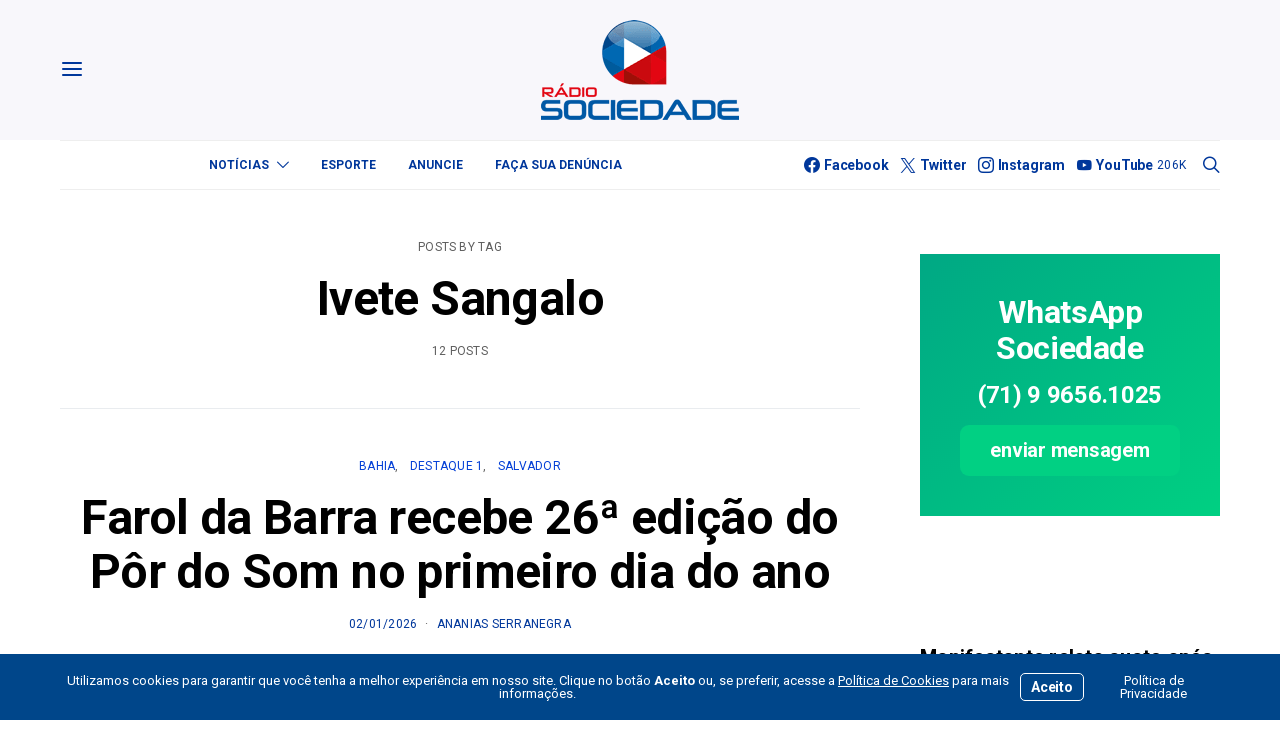

--- FILE ---
content_type: text/html; charset=UTF-8
request_url: https://sociedadeonline.com/tag/ivete-sangalo/
body_size: 31295
content:
<!DOCTYPE html>
<html lang="pt-BR" >
<head>
	<meta charset="UTF-8">
	<meta name="viewport" content="width=device-width, initial-scale=1">
	<link rel="profile" href="https://gmpg.org/xfn/11">
		<title>Ivete Sangalo — Sociedade Online</title>
<meta name='robots' content='max-image-preview:large' />
<link rel='dns-prefetch' href='//use.fontawesome.com' />
<link rel='dns-prefetch' href='//fonts.googleapis.com' />
<link href='https://fonts.gstatic.com' crossorigin rel='preconnect' />
<link rel="alternate" type="application/rss+xml" title="Feed para Sociedade Online &raquo;" href="https://sociedadeonline.com/feed/" />
<link rel="alternate" type="application/rss+xml" title="Feed de comentários para Sociedade Online &raquo;" href="https://sociedadeonline.com/comments/feed/" />
<link rel="alternate" type="application/rss+xml" title="Feed de tag para Sociedade Online &raquo; Ivete Sangalo" href="https://sociedadeonline.com/tag/ivete-sangalo/feed/" />
			<link rel="preload" href="https://sociedadeonline.com/wp-content/plugins/canvas/assets/fonts/canvas-icons.woff" as="font" type="font/woff" crossorigin>
					<style>
			.lazyload,
			.lazyloading {
				max-width: 100%;
			}
		</style>
		<style id='wp-img-auto-sizes-contain-inline-css'>
img:is([sizes=auto i],[sizes^="auto," i]){contain-intrinsic-size:3000px 1500px}
/*# sourceURL=wp-img-auto-sizes-contain-inline-css */
</style>
<link rel='stylesheet' id='canvas-css' href='https://sociedadeonline.com/wp-content/plugins/canvas/assets/css/canvas.css?ver=2.5.1' media='all' />
<link rel='alternate stylesheet' id='powerkit-icons-css' href='https://sociedadeonline.com/wp-content/plugins/powerkit/assets/fonts/powerkit-icons.woff?ver=3.0.4' as='font' type='font/wof' crossorigin />
<link rel='stylesheet' id='powerkit-css' href='https://sociedadeonline.com/wp-content/plugins/powerkit/assets/css/powerkit.css?ver=3.0.4' media='all' />
<style id='wp-emoji-styles-inline-css'>

	img.wp-smiley, img.emoji {
		display: inline !important;
		border: none !important;
		box-shadow: none !important;
		height: 1em !important;
		width: 1em !important;
		margin: 0 0.07em !important;
		vertical-align: -0.1em !important;
		background: none !important;
		padding: 0 !important;
	}
/*# sourceURL=wp-emoji-styles-inline-css */
</style>
<link rel='stylesheet' id='wp-block-library-css' href='https://sociedadeonline.com/wp-includes/css/dist/block-library/style.min.css?ver=6.9' media='all' />
<style id='wp-block-paragraph-inline-css'>
.is-small-text{font-size:.875em}.is-regular-text{font-size:1em}.is-large-text{font-size:2.25em}.is-larger-text{font-size:3em}.has-drop-cap:not(:focus):first-letter{float:left;font-size:8.4em;font-style:normal;font-weight:100;line-height:.68;margin:.05em .1em 0 0;text-transform:uppercase}body.rtl .has-drop-cap:not(:focus):first-letter{float:none;margin-left:.1em}p.has-drop-cap.has-background{overflow:hidden}:root :where(p.has-background){padding:1.25em 2.375em}:where(p.has-text-color:not(.has-link-color)) a{color:inherit}p.has-text-align-left[style*="writing-mode:vertical-lr"],p.has-text-align-right[style*="writing-mode:vertical-rl"]{rotate:180deg}
/*# sourceURL=https://sociedadeonline.com/wp-includes/blocks/paragraph/style.min.css */
</style>
<style id='global-styles-inline-css'>
:root{--wp--preset--aspect-ratio--square: 1;--wp--preset--aspect-ratio--4-3: 4/3;--wp--preset--aspect-ratio--3-4: 3/4;--wp--preset--aspect-ratio--3-2: 3/2;--wp--preset--aspect-ratio--2-3: 2/3;--wp--preset--aspect-ratio--16-9: 16/9;--wp--preset--aspect-ratio--9-16: 9/16;--wp--preset--color--black: #000000;--wp--preset--color--cyan-bluish-gray: #abb8c3;--wp--preset--color--white: #FFFFFF;--wp--preset--color--pale-pink: #f78da7;--wp--preset--color--vivid-red: #ce2e2e;--wp--preset--color--luminous-vivid-orange: #ff6900;--wp--preset--color--luminous-vivid-amber: #fcb902;--wp--preset--color--light-green-cyan: #7bdcb5;--wp--preset--color--vivid-green-cyan: #01d083;--wp--preset--color--pale-cyan-blue: #8ed1fc;--wp--preset--color--vivid-cyan-blue: #0693e3;--wp--preset--color--vivid-purple: #9b51e0;--wp--preset--color--secondary: #f8f8f8;--wp--preset--gradient--vivid-cyan-blue-to-vivid-purple: linear-gradient(135deg,rgb(6,147,227) 0%,rgb(155,81,224) 100%);--wp--preset--gradient--light-green-cyan-to-vivid-green-cyan: linear-gradient(135deg,rgb(122,220,180) 0%,rgb(0,208,130) 100%);--wp--preset--gradient--luminous-vivid-amber-to-luminous-vivid-orange: linear-gradient(135deg,rgb(252,185,0) 0%,rgb(255,105,0) 100%);--wp--preset--gradient--luminous-vivid-orange-to-vivid-red: linear-gradient(135deg,rgb(255,105,0) 0%,rgb(207,46,46) 100%);--wp--preset--gradient--very-light-gray-to-cyan-bluish-gray: linear-gradient(135deg,rgb(238,238,238) 0%,rgb(169,184,195) 100%);--wp--preset--gradient--cool-to-warm-spectrum: linear-gradient(135deg,rgb(74,234,220) 0%,rgb(151,120,209) 20%,rgb(207,42,186) 40%,rgb(238,44,130) 60%,rgb(251,105,98) 80%,rgb(254,248,76) 100%);--wp--preset--gradient--blush-light-purple: linear-gradient(135deg,rgb(255,206,236) 0%,rgb(152,150,240) 100%);--wp--preset--gradient--blush-bordeaux: linear-gradient(135deg,rgb(254,205,165) 0%,rgb(254,45,45) 50%,rgb(107,0,62) 100%);--wp--preset--gradient--luminous-dusk: linear-gradient(135deg,rgb(255,203,112) 0%,rgb(199,81,192) 50%,rgb(65,88,208) 100%);--wp--preset--gradient--pale-ocean: linear-gradient(135deg,rgb(255,245,203) 0%,rgb(182,227,212) 50%,rgb(51,167,181) 100%);--wp--preset--gradient--electric-grass: linear-gradient(135deg,rgb(202,248,128) 0%,rgb(113,206,126) 100%);--wp--preset--gradient--midnight: linear-gradient(135deg,rgb(2,3,129) 0%,rgb(40,116,252) 100%);--wp--preset--font-size--small: 13px;--wp--preset--font-size--medium: 20px;--wp--preset--font-size--large: 36px;--wp--preset--font-size--x-large: 42px;--wp--preset--spacing--20: 0.44rem;--wp--preset--spacing--30: 0.67rem;--wp--preset--spacing--40: 1rem;--wp--preset--spacing--50: 1.5rem;--wp--preset--spacing--60: 2.25rem;--wp--preset--spacing--70: 3.38rem;--wp--preset--spacing--80: 5.06rem;--wp--preset--shadow--natural: 6px 6px 9px rgba(0, 0, 0, 0.2);--wp--preset--shadow--deep: 12px 12px 50px rgba(0, 0, 0, 0.4);--wp--preset--shadow--sharp: 6px 6px 0px rgba(0, 0, 0, 0.2);--wp--preset--shadow--outlined: 6px 6px 0px -3px rgb(255, 255, 255), 6px 6px rgb(0, 0, 0);--wp--preset--shadow--crisp: 6px 6px 0px rgb(0, 0, 0);}:where(.is-layout-flex){gap: 0.5em;}:where(.is-layout-grid){gap: 0.5em;}body .is-layout-flex{display: flex;}.is-layout-flex{flex-wrap: wrap;align-items: center;}.is-layout-flex > :is(*, div){margin: 0;}body .is-layout-grid{display: grid;}.is-layout-grid > :is(*, div){margin: 0;}:where(.wp-block-columns.is-layout-flex){gap: 2em;}:where(.wp-block-columns.is-layout-grid){gap: 2em;}:where(.wp-block-post-template.is-layout-flex){gap: 1.25em;}:where(.wp-block-post-template.is-layout-grid){gap: 1.25em;}.has-black-color{color: var(--wp--preset--color--black) !important;}.has-cyan-bluish-gray-color{color: var(--wp--preset--color--cyan-bluish-gray) !important;}.has-white-color{color: var(--wp--preset--color--white) !important;}.has-pale-pink-color{color: var(--wp--preset--color--pale-pink) !important;}.has-vivid-red-color{color: var(--wp--preset--color--vivid-red) !important;}.has-luminous-vivid-orange-color{color: var(--wp--preset--color--luminous-vivid-orange) !important;}.has-luminous-vivid-amber-color{color: var(--wp--preset--color--luminous-vivid-amber) !important;}.has-light-green-cyan-color{color: var(--wp--preset--color--light-green-cyan) !important;}.has-vivid-green-cyan-color{color: var(--wp--preset--color--vivid-green-cyan) !important;}.has-pale-cyan-blue-color{color: var(--wp--preset--color--pale-cyan-blue) !important;}.has-vivid-cyan-blue-color{color: var(--wp--preset--color--vivid-cyan-blue) !important;}.has-vivid-purple-color{color: var(--wp--preset--color--vivid-purple) !important;}.has-black-background-color{background-color: var(--wp--preset--color--black) !important;}.has-cyan-bluish-gray-background-color{background-color: var(--wp--preset--color--cyan-bluish-gray) !important;}.has-white-background-color{background-color: var(--wp--preset--color--white) !important;}.has-pale-pink-background-color{background-color: var(--wp--preset--color--pale-pink) !important;}.has-vivid-red-background-color{background-color: var(--wp--preset--color--vivid-red) !important;}.has-luminous-vivid-orange-background-color{background-color: var(--wp--preset--color--luminous-vivid-orange) !important;}.has-luminous-vivid-amber-background-color{background-color: var(--wp--preset--color--luminous-vivid-amber) !important;}.has-light-green-cyan-background-color{background-color: var(--wp--preset--color--light-green-cyan) !important;}.has-vivid-green-cyan-background-color{background-color: var(--wp--preset--color--vivid-green-cyan) !important;}.has-pale-cyan-blue-background-color{background-color: var(--wp--preset--color--pale-cyan-blue) !important;}.has-vivid-cyan-blue-background-color{background-color: var(--wp--preset--color--vivid-cyan-blue) !important;}.has-vivid-purple-background-color{background-color: var(--wp--preset--color--vivid-purple) !important;}.has-black-border-color{border-color: var(--wp--preset--color--black) !important;}.has-cyan-bluish-gray-border-color{border-color: var(--wp--preset--color--cyan-bluish-gray) !important;}.has-white-border-color{border-color: var(--wp--preset--color--white) !important;}.has-pale-pink-border-color{border-color: var(--wp--preset--color--pale-pink) !important;}.has-vivid-red-border-color{border-color: var(--wp--preset--color--vivid-red) !important;}.has-luminous-vivid-orange-border-color{border-color: var(--wp--preset--color--luminous-vivid-orange) !important;}.has-luminous-vivid-amber-border-color{border-color: var(--wp--preset--color--luminous-vivid-amber) !important;}.has-light-green-cyan-border-color{border-color: var(--wp--preset--color--light-green-cyan) !important;}.has-vivid-green-cyan-border-color{border-color: var(--wp--preset--color--vivid-green-cyan) !important;}.has-pale-cyan-blue-border-color{border-color: var(--wp--preset--color--pale-cyan-blue) !important;}.has-vivid-cyan-blue-border-color{border-color: var(--wp--preset--color--vivid-cyan-blue) !important;}.has-vivid-purple-border-color{border-color: var(--wp--preset--color--vivid-purple) !important;}.has-vivid-cyan-blue-to-vivid-purple-gradient-background{background: var(--wp--preset--gradient--vivid-cyan-blue-to-vivid-purple) !important;}.has-light-green-cyan-to-vivid-green-cyan-gradient-background{background: var(--wp--preset--gradient--light-green-cyan-to-vivid-green-cyan) !important;}.has-luminous-vivid-amber-to-luminous-vivid-orange-gradient-background{background: var(--wp--preset--gradient--luminous-vivid-amber-to-luminous-vivid-orange) !important;}.has-luminous-vivid-orange-to-vivid-red-gradient-background{background: var(--wp--preset--gradient--luminous-vivid-orange-to-vivid-red) !important;}.has-very-light-gray-to-cyan-bluish-gray-gradient-background{background: var(--wp--preset--gradient--very-light-gray-to-cyan-bluish-gray) !important;}.has-cool-to-warm-spectrum-gradient-background{background: var(--wp--preset--gradient--cool-to-warm-spectrum) !important;}.has-blush-light-purple-gradient-background{background: var(--wp--preset--gradient--blush-light-purple) !important;}.has-blush-bordeaux-gradient-background{background: var(--wp--preset--gradient--blush-bordeaux) !important;}.has-luminous-dusk-gradient-background{background: var(--wp--preset--gradient--luminous-dusk) !important;}.has-pale-ocean-gradient-background{background: var(--wp--preset--gradient--pale-ocean) !important;}.has-electric-grass-gradient-background{background: var(--wp--preset--gradient--electric-grass) !important;}.has-midnight-gradient-background{background: var(--wp--preset--gradient--midnight) !important;}.has-small-font-size{font-size: var(--wp--preset--font-size--small) !important;}.has-medium-font-size{font-size: var(--wp--preset--font-size--medium) !important;}.has-large-font-size{font-size: var(--wp--preset--font-size--large) !important;}.has-x-large-font-size{font-size: var(--wp--preset--font-size--x-large) !important;}
/*# sourceURL=global-styles-inline-css */
</style>

<style id='classic-theme-styles-inline-css'>
/*! This file is auto-generated */
.wp-block-button__link{color:#fff;background-color:#32373c;border-radius:9999px;box-shadow:none;text-decoration:none;padding:calc(.667em + 2px) calc(1.333em + 2px);font-size:1.125em}.wp-block-file__button{background:#32373c;color:#fff;text-decoration:none}
/*# sourceURL=/wp-includes/css/classic-themes.min.css */
</style>
<link rel='stylesheet' id='canvas-block-posts-sidebar-css' href='https://sociedadeonline.com/wp-content/plugins/canvas/components/posts/block-posts-sidebar/block-posts-sidebar.css?ver=1750606077' media='all' />
<link rel='stylesheet' id='csco-block-posts-sidebar-style-css' href='https://sociedadeonline.com/wp-content/themes/authentic/css/blocks/posts-sidebar.css?ver=1750785471' media='all' />
<link rel='stylesheet' id='csco-block-twitter-slider-style-css' href='https://sociedadeonline.com/wp-content/themes/authentic/css/blocks/twitter-slider.css?ver=1750785471' media='all' />
<link rel='stylesheet' id='csco-block-tiles-style-css' href='https://sociedadeonline.com/wp-content/themes/authentic/css/blocks/tiles.css?ver=1750785471' media='all' />
<link rel='stylesheet' id='csco-block-horizontal-tiles-style-css' href='https://sociedadeonline.com/wp-content/themes/authentic/css/blocks/horizontal-tiles.css?ver=1750785470' media='all' />
<link rel='stylesheet' id='csco-block-full-style-css' href='https://sociedadeonline.com/wp-content/themes/authentic/css/blocks/full.css?ver=1750785470' media='all' />
<link rel='stylesheet' id='csco-block-slider-style-css' href='https://sociedadeonline.com/wp-content/themes/authentic/css/blocks/slider.css?ver=1750785471' media='all' />
<link rel='stylesheet' id='csco-block-carousel-style-css' href='https://sociedadeonline.com/wp-content/themes/authentic/css/blocks/carousel.css?ver=1750785470' media='all' />
<link rel='stylesheet' id='csco-block-wide-style-css' href='https://sociedadeonline.com/wp-content/themes/authentic/css/blocks/wide.css?ver=1750785471' media='all' />
<link rel='stylesheet' id='csco-block-narrow-style-css' href='https://sociedadeonline.com/wp-content/themes/authentic/css/blocks/narrow.css?ver=1750785470' media='all' />
<style id='font-awesome-svg-styles-default-inline-css'>
.svg-inline--fa {
  display: inline-block;
  height: 1em;
  overflow: visible;
  vertical-align: -.125em;
}
/*# sourceURL=font-awesome-svg-styles-default-inline-css */
</style>
<link rel='stylesheet' id='font-awesome-svg-styles-css' href='https://sociedadeonline.com/wp-content/uploads/font-awesome/v6.2.1/css/svg-with-js.css' media='all' />
<style id='font-awesome-svg-styles-inline-css'>
   .wp-block-font-awesome-icon svg::before,
   .wp-rich-text-font-awesome-icon svg::before {content: unset;}
/*# sourceURL=font-awesome-svg-styles-inline-css */
</style>
<link rel='stylesheet' id='absolute-reviews-css' href='https://sociedadeonline.com/wp-content/plugins/absolute-reviews/public/css/absolute-reviews-public.css?ver=1.1.6' media='all' />
<link rel='stylesheet' id='advanced-popups-css' href='https://sociedadeonline.com/wp-content/plugins/advanced-popups/public/css/advanced-popups-public.css?ver=1.2.2' media='all' />
<link rel='stylesheet' id='canvas-block-heading-style-css' href='https://sociedadeonline.com/wp-content/plugins/canvas/components/content-formatting/block-heading/block.css?ver=1750606077' media='all' />
<link rel='stylesheet' id='canvas-block-list-style-css' href='https://sociedadeonline.com/wp-content/plugins/canvas/components/content-formatting/block-list/block.css?ver=1750606077' media='all' />
<link rel='stylesheet' id='canvas-block-paragraph-style-css' href='https://sociedadeonline.com/wp-content/plugins/canvas/components/content-formatting/block-paragraph/block.css?ver=1750606077' media='all' />
<link rel='stylesheet' id='canvas-block-separator-style-css' href='https://sociedadeonline.com/wp-content/plugins/canvas/components/content-formatting/block-separator/block.css?ver=1750606077' media='all' />
<link rel='stylesheet' id='canvas-block-group-style-css' href='https://sociedadeonline.com/wp-content/plugins/canvas/components/basic-elements/block-group/block.css?ver=1750606077' media='all' />
<link rel='stylesheet' id='canvas-block-cover-style-css' href='https://sociedadeonline.com/wp-content/plugins/canvas/components/basic-elements/block-cover/block.css?ver=1750606077' media='all' />
<link rel='stylesheet' id='contact-form-7-css' href='https://sociedadeonline.com/wp-content/plugins/contact-form-7/includes/css/styles.css?ver=6.1.4' media='all' />
<link rel='stylesheet' id='powerkit-author-box-css' href='https://sociedadeonline.com/wp-content/plugins/powerkit/modules/author-box/public/css/public-powerkit-author-box.css?ver=3.0.4' media='all' />
<link rel='stylesheet' id='powerkit-basic-elements-css' href='https://sociedadeonline.com/wp-content/plugins/powerkit/modules/basic-elements/public/css/public-powerkit-basic-elements.css?ver=3.0.4' media='screen' />
<link rel='stylesheet' id='powerkit-coming-soon-css' href='https://sociedadeonline.com/wp-content/plugins/powerkit/modules/coming-soon/public/css/public-powerkit-coming-soon.css?ver=3.0.4' media='all' />
<link rel='stylesheet' id='powerkit-content-formatting-css' href='https://sociedadeonline.com/wp-content/plugins/powerkit/modules/content-formatting/public/css/public-powerkit-content-formatting.css?ver=3.0.4' media='all' />
<link rel='stylesheet' id='powerkit-сontributors-css' href='https://sociedadeonline.com/wp-content/plugins/powerkit/modules/contributors/public/css/public-powerkit-contributors.css?ver=3.0.4' media='all' />
<link rel='stylesheet' id='powerkit-facebook-css' href='https://sociedadeonline.com/wp-content/plugins/powerkit/modules/facebook/public/css/public-powerkit-facebook.css?ver=3.0.4' media='all' />
<link rel='stylesheet' id='powerkit-featured-categories-css' href='https://sociedadeonline.com/wp-content/plugins/powerkit/modules/featured-categories/public/css/public-powerkit-featured-categories.css?ver=3.0.4' media='all' />
<link rel='stylesheet' id='powerkit-inline-posts-css' href='https://sociedadeonline.com/wp-content/plugins/powerkit/modules/inline-posts/public/css/public-powerkit-inline-posts.css?ver=3.0.4' media='all' />
<link rel='stylesheet' id='powerkit-instagram-css' href='https://sociedadeonline.com/wp-content/plugins/powerkit/modules/instagram/public/css/public-powerkit-instagram.css?ver=3.0.4' media='all' />
<link rel='stylesheet' id='powerkit-justified-gallery-css' href='https://sociedadeonline.com/wp-content/plugins/powerkit/modules/justified-gallery/public/css/public-powerkit-justified-gallery.css?ver=3.0.4' media='all' />
<link rel='stylesheet' id='glightbox-css' href='https://sociedadeonline.com/wp-content/plugins/powerkit/modules/lightbox/public/css/glightbox.min.css?ver=3.0.4' media='all' />
<link rel='stylesheet' id='powerkit-lightbox-css' href='https://sociedadeonline.com/wp-content/plugins/powerkit/modules/lightbox/public/css/public-powerkit-lightbox.css?ver=3.0.4' media='all' />
<link rel='stylesheet' id='powerkit-scroll-to-top-css' href='https://sociedadeonline.com/wp-content/plugins/powerkit/modules/scroll-to-top/public/css/public-powerkit-scroll-to-top.css?ver=3.0.4' media='all' />
<link rel='stylesheet' id='powerkit-share-buttons-css' href='https://sociedadeonline.com/wp-content/plugins/powerkit/modules/share-buttons/public/css/public-powerkit-share-buttons.css?ver=3.0.4' media='all' />
<link rel='stylesheet' id='powerkit-social-links-css' href='https://sociedadeonline.com/wp-content/plugins/powerkit/modules/social-links/public/css/public-powerkit-social-links.css?ver=3.0.4' media='all' />
<link rel='stylesheet' id='powerkit-twitter-css' href='https://sociedadeonline.com/wp-content/plugins/powerkit/modules/twitter/public/css/public-powerkit-twitter.css?ver=3.0.4' media='all' />
<link rel='stylesheet' id='powerkit-widget-about-css' href='https://sociedadeonline.com/wp-content/plugins/powerkit/modules/widget-about/public/css/public-powerkit-widget-about.css?ver=3.0.4' media='all' />
<link rel='stylesheet' id='magnific-popup-css' href='https://sociedadeonline.com/wp-content/plugins/sight/render/css/magnific-popup.css?ver=1747778718' media='all' />
<link rel='stylesheet' id='sight-css' href='https://sociedadeonline.com/wp-content/plugins/sight/render/css/sight.css?ver=1747778718' media='all' />
<link rel='stylesheet' id='sight-common-css' href='https://sociedadeonline.com/wp-content/plugins/sight/render/css/sight-common.css?ver=1747778718' media='all' />
<link rel='stylesheet' id='sight-lightbox-css' href='https://sociedadeonline.com/wp-content/plugins/sight/render/css/sight-lightbox.css?ver=1747778718' media='all' />
<link rel='stylesheet' id='csco-styles-css' href='https://sociedadeonline.com/wp-content/themes/authentic/style.css?ver=7.2.4' media='all' />
<link rel='stylesheet' id='font-awesome-official-css' href='https://use.fontawesome.com/releases/v6.2.1/css/all.css' media='all' integrity="sha384-twcuYPV86B3vvpwNhWJuaLdUSLF9+ttgM2A6M870UYXrOsxKfER2MKox5cirApyA" crossorigin="anonymous" />
<link rel='stylesheet' id='searchwp-live-search-css' href='https://sociedadeonline.com/wp-content/plugins/searchwp-live-ajax-search/assets/styles/style.min.css?ver=1.8.7' media='all' />
<style id='searchwp-live-search-inline-css'>
.searchwp-live-search-result .searchwp-live-search-result--title a {
  font-size: 16px;
}
.searchwp-live-search-result .searchwp-live-search-result--price {
  font-size: 14px;
}
.searchwp-live-search-result .searchwp-live-search-result--add-to-cart .button {
  font-size: 14px;
}

/*# sourceURL=searchwp-live-search-inline-css */
</style>
<link rel='stylesheet' id='branda-cookie-notice-front-css' href='https://sociedadeonline.com/wp-content/plugins/ultimate-branding/inc/modules/front-end/assets/css/cookie-notice.css?ver=3.4.29' media='all' />
<link rel='stylesheet' id='bce28f72d208ad1a4b668e43c31e57cd-css' href='https://fonts.googleapis.com/css?family=Roboto%3A400%2C400i%2C700%2C700i&#038;subset=latin%2Clatin-ext%2Ccyrillic%2Ccyrillic-ext%2Cvietnamese&#038;display=swap&#038;ver=7.2.4' media='all' />
<link rel='stylesheet' id='ff885300f917cd516bed91069e32ad40-css' href='https://fonts.googleapis.com/css?family=Montserrat%3A300&#038;subset=latin%2Clatin-ext%2Ccyrillic%2Ccyrillic-ext%2Cvietnamese&#038;display=swap&#038;ver=7.2.4' media='all' />
<link rel='stylesheet' id='font-awesome-official-v4shim-css' href='https://use.fontawesome.com/releases/v6.2.1/css/v4-shims.css' media='all' integrity="sha384-RreHPODFsMyzCpG+dKnwxOSjmjkuPWWdYP8sLpBRoSd8qPNJwaxKGUdxhQOKwUc7" crossorigin="anonymous" />
<script src="https://sociedadeonline.com/wp-includes/js/jquery/jquery.min.js?ver=3.7.1" id="jquery-core-js"></script>
<script src="https://sociedadeonline.com/wp-includes/js/jquery/jquery-migrate.min.js?ver=3.4.1" id="jquery-migrate-js"></script>
<script src="https://sociedadeonline.com/wp-content/plugins/advanced-popups/public/js/advanced-popups-public.js?ver=1.2.2" id="advanced-popups-js"></script>
<script id="beehive-gtm-frontend-header-js-after">
var dataLayer = [];
(function(w,d,s,l,i){w[l]=w[l]||[];w[l].push({'gtm.start':
			new Date().getTime(),event:'gtm.js'});var f=d.getElementsByTagName(s)[0],
			j=d.createElement(s),dl=l!='dataLayer'?'&l='+l:'';j.async=true;j.src=
			'https://www.googletagmanager.com/gtm.js?id='+i+dl;f.parentNode.insertBefore(j,f);
			})(window,document,'script','dataLayer','GTM-KBMLPV8');
//# sourceURL=beehive-gtm-frontend-header-js-after
</script>
<link rel="https://api.w.org/" href="https://sociedadeonline.com/wp-json/" /><link rel="alternate" title="JSON" type="application/json" href="https://sociedadeonline.com/wp-json/wp/v2/tags/811" /><link rel="EditURI" type="application/rsd+xml" title="RSD" href="https://sociedadeonline.com/xmlrpc.php?rsd" />
<meta name="generator" content="WordPress 6.9" />
		<link rel="preload" href="https://sociedadeonline.com/wp-content/plugins/absolute-reviews/fonts/absolute-reviews-icons.woff" as="font" type="font/woff" crossorigin>
		
<!-- This site is using AdRotate Professional v5.18.1 to display their advertisements - https://ajdg.solutions/ -->
<!-- AdRotate CSS -->
<style type="text/css" media="screen">
	.g { margin:0px; padding:0px; overflow:hidden; line-height:1; zoom:1; }
	.g img { height:auto; }
	.g-col { position:relative; float:left; }
	.g-col:first-child { margin-left: 0; }
	.g-col:last-child { margin-right: 0; }
	.woocommerce-page .g, .bbpress-wrapper .g { margin: 20px auto; clear:both; }
	.g-1 {  width:100%; max-width:300px;  height:100%; max-height:300px; margin: 0 auto; }
	.g-2 { margin:0px 0px 0px 0px; width:100%; max-width:300px; height:100%; max-height:90px; }
	.g-3 {  width:100%; max-width:728px;  height:100%; max-height:90px; margin: 0 auto; }
	.g-4 { margin:0px 0px 0px 0px; width:100%; max-width:970px; height:100%; max-height:120px; }
	.g-5 { margin:0px 0px 0px 0px; width:100%; max-width:970px; height:100%; max-height:200px; }
	.g-6 {  width:100%; max-width:970px;  height:100%; max-height:250px; margin: 0 auto; }
	.g-7 {  width:100%; max-width:970px;  height:100%; max-height:250px; margin: 0 auto; }
	.g-8 {  width:100%; max-width:300px;  height:100%; max-height:250px; margin: 0 auto; }
	@media only screen and (max-width: 480px) {
		.g-col, .g-dyn, .g-single { width:100%; margin-left:0; margin-right:0; }
		.woocommerce-page .g, .bbpress-wrapper .g { margin: 10px auto; }
	}
</style>
<!-- /AdRotate CSS -->

		<link rel="preload" href="https://sociedadeonline.com/wp-content/plugins/advanced-popups/fonts/advanced-popups-icons.woff" as="font" type="font/woff" crossorigin>
		
<style type="text/css" media="all" id="canvas-blocks-dynamic-styles">

</style>
		<script>
			document.documentElement.className = document.documentElement.className.replace('no-js', 'js');
		</script>
				<style>
			.no-js img.lazyload {
				display: none;
			}

			figure.wp-block-image img.lazyloading {
				min-width: 150px;
			}

			.lazyload,
			.lazyloading {
				--smush-placeholder-width: 100px;
				--smush-placeholder-aspect-ratio: 1/1;
				width: var(--smush-image-width, var(--smush-placeholder-width)) !important;
				aspect-ratio: var(--smush-image-aspect-ratio, var(--smush-placeholder-aspect-ratio)) !important;
			}

						.lazyload, .lazyloading {
				opacity: 0;
			}

			.lazyloaded {
				opacity: 1;
				transition: opacity 400ms;
				transition-delay: 0ms;
			}

					</style>
							<!-- Google Analytics tracking code output by Beehive Analytics Pro -->
						<script async src="https://www.googletagmanager.com/gtag/js?id=G-NKVW0MSRER&l=beehiveDataLayer"></script>
		<script>
						window.beehiveDataLayer = window.beehiveDataLayer || [];
			function beehive_ga() {beehiveDataLayer.push(arguments);}
			beehive_ga('js', new Date())
						beehive_ga('config', 'G-NKVW0MSRER', {
				'anonymize_ip': false,
				'allow_google_signals': false,
			})
					</script>
		<link rel="canonical" href="https://sociedadeonline.com/tag/ivete-sangalo/" />
<link rel='next' href='https://sociedadeonline.com/tag/ivete-sangalo/page/2/' />
<script type="application/ld+json">{"@context":"https:\/\/schema.org","@graph":[{"@type":"Organization","@id":"https:\/\/sociedadeonline.com\/#schema-publishing-organization","url":"https:\/\/sociedadeonline.com","name":"Sociedade Online"},{"@type":"WebSite","@id":"https:\/\/sociedadeonline.com\/#schema-website","url":"https:\/\/sociedadeonline.com","name":"Sociedade Online","encoding":"UTF-8","potentialAction":{"@type":"SearchAction","target":"https:\/\/sociedadeonline.com\/search\/{search_term_string}\/","query-input":"required name=search_term_string"}},{"@type":"CollectionPage","@id":"https:\/\/sociedadeonline.com\/tag\/ivete-sangalo\/#schema-webpage","isPartOf":{"@id":"https:\/\/sociedadeonline.com\/#schema-website"},"publisher":{"@id":"https:\/\/sociedadeonline.com\/#schema-publishing-organization"},"url":"https:\/\/sociedadeonline.com\/tag\/ivete-sangalo\/","mainEntity":{"@type":"ItemList","itemListElement":[{"@type":"ListItem","position":"1","url":"https:\/\/sociedadeonline.com\/farol-da-barra-recebe-26a-edicao-do-por-do-som-no-primeiro-dia-do-ano\/"},{"@type":"ListItem","position":"2","url":"https:\/\/sociedadeonline.com\/ivete-sangalo-e-daniel-cady-anunciam-fim-do-casamento\/"},{"@type":"ListItem","position":"3","url":"https:\/\/sociedadeonline.com\/ivete-sangalo-recebe-alta-apos-ser-internada-com-diagnostico-de-pneumonia\/"},{"@type":"ListItem","position":"4","url":"https:\/\/sociedadeonline.com\/trofeu-axe-macetando-e-eleita-musica-do-carnaval-2024\/"},{"@type":"ListItem","position":"5","url":"https:\/\/sociedadeonline.com\/shows-de-ivete-sangalo-carlinhos-brown-e-baiana-system-marcam-inicio-do-carnaval-em-salvador\/"},{"@type":"ListItem","position":"6","url":"https:\/\/sociedadeonline.com\/morre-o-ex-presidente-do-vitoria-jorge-sampaio\/"},{"@type":"ListItem","position":"7","url":"https:\/\/sociedadeonline.com\/video-ivete-sangalo-agita-multidao-na-abertura-do-carnaval-de-salvador\/"},{"@type":"ListItem","position":"8","url":"https:\/\/sociedadeonline.com\/carnaval-de-salvador-e-oficialmente-aberto\/"},{"@type":"ListItem","position":"9","url":"https:\/\/sociedadeonline.com\/e-carnaval-confira-a-programacao-completa-do-circuito-barra-ondina\/"},{"@type":"ListItem","position":"10","url":"https:\/\/sociedadeonline.com\/carnaval-2023-ivete-sangalo-anuncia-o-tema-da-sua-folia\/"}]}},{"@type":"BreadcrumbList","@id":"https:\/\/sociedadeonline.com\/tag\/ivete-sangalo?tag=ivete-sangalo\/#breadcrumb","itemListElement":[{"@type":"ListItem","position":1,"name":"Home","item":"https:\/\/sociedadeonline.com"},{"@type":"ListItem","position":2,"name":"Arquivar para Ivete Sangalo"}]}]}</script>
<meta property="og:type" content="object" />
<meta property="og:url" content="https://sociedadeonline.com/tag/ivete-sangalo/" />
<meta property="og:title" content="Ivete Sangalo — Sociedade Online" />
<meta name="twitter:card" content="summary" />
<meta name="twitter:title" content="Ivete Sangalo — Sociedade Online" />
<!-- /SEO -->
      <meta name="onesignal" content="wordpress-plugin"/>
            <script>

      window.OneSignalDeferred = window.OneSignalDeferred || [];

      OneSignalDeferred.push(function(OneSignal) {
        var oneSignal_options = {};
        window._oneSignalInitOptions = oneSignal_options;

        oneSignal_options['serviceWorkerParam'] = { scope: '/wp-content/plugins/onesignal-free-web-push-notifications/sdk_files/push/onesignal/' };
oneSignal_options['serviceWorkerPath'] = 'OneSignalSDKWorker.js';

        OneSignal.Notifications.setDefaultUrl("https://sociedadeonline.com");

        oneSignal_options['wordpress'] = true;
oneSignal_options['appId'] = '33f4bc15-5050-499a-9f6b-ff423c549f31';
oneSignal_options['allowLocalhostAsSecureOrigin'] = true;
oneSignal_options['welcomeNotification'] = { };
oneSignal_options['welcomeNotification']['title'] = "Agora você ficará informado instantaneamente a cada nova notícia no nosso site!";
oneSignal_options['welcomeNotification']['message'] = "";
oneSignal_options['welcomeNotification']['url'] = "https://sociedadeonline.com";
oneSignal_options['path'] = "https://sociedadeonline.com/wp-content/plugins/onesignal-free-web-push-notifications/sdk_files/";
oneSignal_options['safari_web_id'] = "web.onesignal.auto.166712e5-2aee-41ea-b95e-8df3d8ab1f28";
oneSignal_options['promptOptions'] = { };
oneSignal_options['promptOptions']['actionMessage'] = "Aceita ser notificado? Nossas notícias chegarão de maneira mais rápida até você! ;)";
oneSignal_options['promptOptions']['exampleNotificationTitleDesktop'] = "Rádio Sociedade";
oneSignal_options['promptOptions']['exampleNotificationMessageDesktop'] = "Aviso sobre novas notícias!";
oneSignal_options['promptOptions']['exampleNotificationTitleMobile'] = "Rádio Sociedade";
oneSignal_options['promptOptions']['exampleNotificationMessageMobile'] = "Aviso sobre novas notícias!";
oneSignal_options['promptOptions']['exampleNotificationCaption'] = "Você poderá cancelar a qualquer momento";
oneSignal_options['promptOptions']['acceptButtonText'] = "Aceito";
oneSignal_options['promptOptions']['cancelButtonText'] = "Não, obrigado";
oneSignal_options['promptOptions']['siteName'] = "https://sociedadeonline.com";
oneSignal_options['promptOptions']['autoAcceptTitle'] = "Sim";
oneSignal_options['notifyButton'] = { };
oneSignal_options['notifyButton']['enable'] = true;
oneSignal_options['notifyButton']['position'] = 'bottom-right';
oneSignal_options['notifyButton']['theme'] = 'inverse';
oneSignal_options['notifyButton']['size'] = 'medium';
oneSignal_options['notifyButton']['displayPredicate'] = function() {
              return !OneSignal.User.PushSubscription.optedIn;
            };
oneSignal_options['notifyButton']['showCredit'] = false;
oneSignal_options['notifyButton']['text'] = {};
oneSignal_options['notifyButton']['text']['tip.state.unsubscribed'] = 'Receber notificações';
oneSignal_options['notifyButton']['text']['tip.state.subscribed'] = 'Você está recebendo notificações';
oneSignal_options['notifyButton']['text']['tip.state.blocked'] = 'Você não receberá avisos deste site';
oneSignal_options['notifyButton']['text']['message.action.subscribed'] = 'Você será informado a cada notícia!';
oneSignal_options['notifyButton']['text']['message.action.resubscribed'] = 'Você receberá notificações novamente';
oneSignal_options['notifyButton']['text']['message.action.unsubscribed'] = 'Você cancelou as notificações!';
oneSignal_options['notifyButton']['text']['dialog.main.title'] = 'Rádio Sociedade';
oneSignal_options['notifyButton']['text']['dialog.main.button.subscribe'] = 'Aceitar';
oneSignal_options['notifyButton']['text']['dialog.main.button.unsubscribe'] = 'Cancelar';
oneSignal_options['notifyButton']['text']['dialog.blocked.title'] = 'Desbloquear notificações';
oneSignal_options['notifyButton']['text']['dialog.blocked.message'] = 'Instruções para receber notificações';
oneSignal_options['notifyButton']['offset'] = {};
oneSignal_options['notifyButton']['offset']['bottom'] = '100px';
oneSignal_options['notifyButton']['offset']['left'] = '50px';
oneSignal_options['notifyButton']['offset']['right'] = '25px';
              OneSignal.init(window._oneSignalInitOptions);
              OneSignal.Slidedown.promptPush()      });

      function documentInitOneSignal() {
        var oneSignal_elements = document.getElementsByClassName("OneSignal-prompt");

        var oneSignalLinkClickHandler = function(event) { OneSignal.Notifications.requestPermission(); event.preventDefault(); };        for(var i = 0; i < oneSignal_elements.length; i++)
          oneSignal_elements[i].addEventListener('click', oneSignalLinkClickHandler, false);
      }

      if (document.readyState === 'complete') {
           documentInitOneSignal();
      }
      else {
           window.addEventListener("load", function(event){
               documentInitOneSignal();
          });
      }
    </script>
<style type="text/css" id="branda-admin-bar-logo">
body #wpadminbar #wp-admin-bar-wp-logo > .ab-item {
	background-image: url(https://sociedadeonline.com/wp-content/smush-avif/2022/11/icone-512x512-1.png.avif);
	background-repeat: no-repeat;
	background-position: 50%;
	background-size: 80%;
}
body #wpadminbar #wp-admin-bar-wp-logo > .ab-item .ab-icon:before {
	content: " ";
}
</style>
<!-- Begin comScore Tag -->
<script>
  var _comscore = _comscore || [];
  _comscore.push({ c1: "2", c2: "14194541" });
  (function() {
    var s = document.createElement("script"), el = document.getElementsByTagName("script")[0]; s.async = true;
    s.src = (document.location.protocol == "https:" ? "https://sb" : "http://b") + ".scorecardresearch.com/beacon.js";
    el.parentNode.insertBefore(s, el);
  })();
</script>
<noscript>
  
</noscript>
<!-- End comScore Tag --><link rel="icon" href="https://sociedadeonline.com/wp-content/uploads/2022/11/cropped-icone-512x512-1-32x32.png" sizes="32x32" />
<link rel="icon" href="https://sociedadeonline.com/wp-content/uploads/2022/11/cropped-icone-512x512-1-192x192.png" sizes="192x192" />
<link rel="apple-touch-icon" href="https://sociedadeonline.com/wp-content/uploads/2022/11/cropped-icone-512x512-1-180x180.png" />
<meta name="msapplication-TileImage" content="https://sociedadeonline.com/wp-content/uploads/2022/11/cropped-icone-512x512-1-270x270.png" />
				<style id="csco-customizer-output-default-styles-inline-css">
					body, .offcanvas, #search, .searchwp-live-search-results, select, input[type=search], input[type=text], input[type=number], input[type=email], input[type=tel], input[type=password], textarea, .form-control, .pk-card, .pagination-content, .adp-popup-type-content .adp-popup-container{background-color:#ffffff;}.entry-content .pk-block-bg-inverse, .pk-dropcap-bg-inverse:first-letter, .entry-content .has-drop-cap.is-cnvs-dropcap-bg-dark:first-letter{color:#ffffff!important;}.adp-popup .adp-popup-container{--adp-popup-container-background:#ffffff;--adp-popup-type-notification-text-color:#00379b;--adp-popup-type-notification-text-link-color:#00379b;--adp-popup-close-color:#00379b;--adp-popup-close-hover-color:#5e5e5e;}.mfp-bg, .mfp-wrap{--mfp-overlay-color:#ffffff;--mfp-controls-border-color:#ffffff;--mfp-inner-close-icon-color:#ffffff;--mfp-iframe-background:#ffffff;--mfp-image-background:#ffffff;--mfp-controls-color:#00379b;--mfp-controls-text-color-hover:#00379b;--mfp-caption-title-color:#00379b;--mfp-controls-text-color:#5e5e5e;--mfp-caption-subtitle-color:#5e5e5e;}body, select, input[type=search], input[type=text], input[type=number], input[type=email], input[type=tel], input[type=password], textarea, .abr-reviews-posts .abr-review-meta{color:#00379b;}blockquote cite, figcaption, .wp-caption-text, .wp-block-gallery .blocks-gallery-item figcaption, .wp-block-image figcaption, .wp-block-audio figcaption, .wp-block-embed figcaption, .wp-block-pullquote cite, .wp-block-pullquote footer, .wp-block-pullquote .wp-block-pullquote__citation, .wp-block-quote cite, label, .text-small, .comment-metadata, .logged-in-as, .post-categories, .post-count, .product-count, .post-meta, .entry-content figcaption, .post-media figcaption, .post-tags, .sub-title, .tagcloud, .timestamp, #wp-calendar caption, .comment-metadata a, .comment-metadata, .widget_rss ul li cite, .widget_rss ul li .rss-date, .pk-widget-about .pk-about-small, .pk-share-buttons-total .pk-share-buttons-count, .pk-share-buttons-post-loop .pk-share-buttons-count, .pk-share-buttons-block-posts .pk-share-buttons-count, .pk-share-buttons-post-sidebar .pk-share-buttons-count, .pk-share-buttons-post-loop .pk-share-buttons-link:hover .pk-share-buttons-count, .pk-share-buttons-block-posts .pk-share-buttons-link:hover .pk-share-buttons-count, .pk-share-buttons-post-sidebar .pk-share-buttons-link:hover .pk-share-buttons-count, .title-share, .pk-social-links-template-default .pk-social-links-label, .pk-social-links-wrap .pk-social-links-label, .pk-color-secondary, .pk-twitter-default .pk-twitter-tweet:before, .cs-meet-team .pk-social-links-link, .abr-post-review .abr-review-score .abr-review-subtext .abr-data-label, .sight-portfolio-area-filter__list-item a{color:#5e5e5e;}.owl-dot span, .abr-post-review .abr-review-score .abr-review-subtext .abr-data-info{background-color:#5e5e5e;}.entry-content p > code, a, #search .close, .button-link, .pk-share-buttons-total .pk-share-buttons-label, .pk-share-buttons-total .pk-share-buttons-title, .pk-social-links-wrap .pk-social-links-count, .pk-nav-tabs .pk-nav-link, .pk-nav-tabs .pk-nav-link.pk-active, .pk-tabs .pk-nav-pills .pk-nav-link, .pk-block-social-links .pk-social-links-link, .pk-block-social-links .pk-social-links-title, .pk-social-links-scheme-light .pk-social-links-link, .pk-social-links-scheme-light .pk-social-links-title, .pk-social-links-scheme-bold .pk-social-links-title, .pk-social-links-scheme-bold-rounded .pk-social-links-title, .pk-share-buttons-scheme-default .pk-share-buttons-link, .pk-share-buttons-after-post.pk-share-buttons-scheme-default .pk-share-buttons-link:not(:hover), .pk-share-buttons-before-post.pk-share-buttons-scheme-default .pk-share-buttons-link:not(:hover), .pk-toc ol > li:before, ol.pk-list-styled > li:before, h2.pk-heading-numbered:before, .pk-card-header a, .pk-twitter-info a, .pk-instagram-username a, .pk-social-links-template-default .pk-social-links-link, .pk-widget-contributors .pk-social-links-link, .cs-list-articles > li > a, .pk-block-contributors .author-name a, .editor-styles-wrapper.cs-editor-styles-wrapper .pk-author-posts-single a, .pk-twitter-content a, .pk-block-author .pk-widget-author-container:not(.pk-bg-overlay) .pk-author-title a, .pk-share-buttons-scheme-simple-light .pk-share-buttons-link, .pk-share-buttons-scheme-simple-light .pk-share-buttons-count, .is-style-pk-share-buttons-simple-light .pk-share-buttons-link, .is-style-pk-share-buttons-simple-light .pk-share-buttons-link .pk-share-buttons-count, .is-style-pk-share-buttons-default .pk-share-buttons-link:not(hover), ol.is-style-cnvs-list-styled > li:before, h2.is-style-cnvs-heading-numbered:before, .cnvs-block-collapsible .cnvs-block-collapsible-title h6 a, header .offcanvas-toggle, .navbar-scheme-toggle{color:#00379b;}.owl-dot.active span{background-color:#00379b;}.cnvs-block-tabs{--cnvs-tabs-button-color:#00379b;--cnvs-tabs-button-hover-color:#5e5e5e;}a:hover, .button-link:hover, #search .close:hover, .pk-social-links-scheme-light:not(.pk-social-links-scheme-light-bg) .pk-social-links-link:hover .pk-social-links-title, .is-style-pk-social-links-bold .pk-social-links-link:hover .pk-social-links-title, .pk-social-links-scheme-bold .pk-social-links-link:hover .pk-social-links-title, .is-style-pk-social-links-bold-rounded .pk-social-links-link:hover .pk-social-links-title, .pk-social-links-scheme-bold-rounded .pk-social-links-link:hover .pk-social-links-title, .pk-nav-tabs .pk-nav-link:not(.pk-active):focus, .pk-nav-tabs .pk-nav-link:not(.pk-active):hover, .pk-card-header a:hover, .pk-twitter-info a:hover, .pk-instagram-username a:hover, .pk-widget-contributors .pk-social-links-link:hover, .cs-list-articles > li > a:hover, .pk-block-contributors .author-name a:hover, .editor-styles-wrapper.cs-editor-styles-wrapper .pk-author-posts-single a:hover, .pk-twitter-content a:hover, .pk-block-author .pk-widget-author-container:not(.pk-bg-overlay) .pk-author-title a:hover, .cnvs-block-collapsible .cnvs-block-collapsible-title h6 a:hover, .navbar-scheme-toggle:hover{color:#5e5e5e;}.wp-block-separator{color:#eeeeee;}hr, .wp-block-separator:not(.is-style-dots), .wp-block-pullquote:not([style*="border-color"]), .entry-content .table-bordered th, .entry-content .table-bordered td, section.widget .widget-wrap, .form-control, input[type=search], input[type=text], input[type=number], input[type=email], input[type=tel], input[type=password], textarea, select, .pk-collapsibles .pk-card, .post-archive .archive-compact .post-masonry, .post-archive .archive-compact .post-grid, .post-archive .archive-compact.archive-masonry section.widget, .post-archive .archive-compact.archive-grid section.widget, .archive-list section.widget .widget-wrap, .archive-standard section.widget .widget-wrap, .sidebar-offcanvas .widget, .pk-nav-tabs .pk-nav-link, .pk-collapsibles .pk-card + .pk-card, .cnvs-block-tabs .cnvs-block-tabs-buttons .cnvs-block-tabs-button a, .cnvs-block-collapsibles .cnvs-block-collapsible, .abr-reviews-posts .abr-post-item{border-color:#eeeeee;}hr, .entry-content table th, .entry-content table td, .entry-content table tbody + tbody, .header-enabled .navbar-primary:not(.sticky-nav-slide) .navbar, .navigation.comment-navigation, .site-main > article > .post-author, .post-main .post-author, .comment-body + .comment-respond, .comment-list + .comment-respond, .comment-list article, .comment-list .pingback, .comment-list .trackback, .post-standard:not(.post-featured) + .post-standard:not(.post-featured), .archive-first + .archive-list, .single .section-carousel, .widget_nav_menu .menu > .menu-item:not(:first-child), .widget_pages li:not(:first-child) a, .widget_meta li:not(:first-child) a, .widget_categories > ul > li:not(:first-child), .widget_archive > ul > li:not(:first-child), .widget_categories .widget-wrap > ul > li:not(:first-child), .widget_archive .widget-wrap > ul > li:not(:first-child), .widget_recent_comments li:not(:first-child), .widget_recent_entries li:not(:first-child), #wp-calendar tbody td, .navigation.pagination, .navigation.pagination + .post-tags, .fb-comments, .post-tags, .page-header-simple .page-header + .post-archive, .section-grid + .site-content > .cs-container:before, .archive-pagination:not(:empty), .post-list:not(.post-featured) + .post-list:not(.post-featured), .post-list + .post, .post + .post-list, .cs-meet-team .cs-author .cs-author-posts, .pk-widget-contributors .pk-author-item, .pk-toc:not(:first-child), .pk-inline-posts:not(:first-child), .cnvs-block-toc:not(:first-child){border-top-color:#eeeeee;}.entry-content thead th, .navbar-primary:not(.sticky-nav-slide) .navbar, .sticky-nav-slide, .topbar, .navbar-offcanvas, .navigation.comment-navigation, .widget_rss ul li, .searchwp-live-search-results.searchwp-live-search-results-showing .searchwp-live-search-result:not(:last-child) a, .pk-separator, .pk-toc:not(:last-child), .pk-inline-posts:not(:last-child), .cnvs-block-tabs.cnvs-block-tabs-vertical .cnvs-block-tabs-buttons .cnvs-block-tabs-button-active a, .cnvs-block-toc:not(:last-child){border-bottom-color:#eeeeee;}.pk-nav-tabs .pk-nav-link:not(.pk-active):focus, .pk-nav-tabs .pk-nav-link:not(.pk-active):hover{background-color:#eeeeee;}.wp-block-separator.is-style-dots:before{color:#eeeeee;}.entry-content p > code, .table-striped tbody tr:nth-of-type(odd), .wp-block-table.is-style-stripes tbody tr:nth-child(odd), .site-main .pk-subscribe-form-wrap, .post-comments, .archive-list .pk-subscribe-form-wrap, .archive-full .pk-subscribe-form-wrap, .entry-content .pk-dropcap-bg-inverse:first-letter, .entry-content .pk-dropcap-bg-light:first-letter, .entry-content .pk-block-bg-inverse, .entry-content .pk-block-bg-light, .basic_mailchimp_widget, .pk-twitter-slider, .pk-card-header, .pk-share-buttons-after-post.pk-share-buttons-scheme-default .pk-share-buttons-link, .pk-share-buttons-before-post.pk-share-buttons-scheme-default .pk-share-buttons-link, .pk-toc ol > li:before, ol.pk-list-styled > li:before, .pk-social-links-scheme-light-bg .pk-social-links-link, .is-style-pk-social-links-light-bg .pk-social-links-link, h2.pk-heading-numbered:before, .entry-content .table-bordered th, .entry-content .table-striped tbody tr:nth-of-type(odd), .wp-block-code, .wp-block-verse, .wp-block-preformatted, .is-style-pk-share-buttons-default .pk-share-buttons-link:not(hover), .is-style-pk-share-buttons-bold .pk-share-buttons-link, .cnvs-block-twitter-layout-slider, .entry-content .has-drop-cap.is-cnvs-dropcap-bg-light:first-letter, ol.is-style-cnvs-list-styled > li:before, h2.is-style-cnvs-heading-numbered:before, .wp-block-group.is-style-cnvs-block-bg-light{background-color:#f8f8f8;}.pk-share-buttons-wrap{--pk-share-link-background:#f8f8f8;--pk-mobile-share-horizontal-background:#f8f8f8;}.cnvs-block-collapsible-title{background-color:#f8f8f8;}.cnvs-block-alert{--cnvs-alert-background:#f8f8f8;}.cnvs-badge{--cnvs-badge-background:#f8f8f8;}h1, h2, h3, h4, h5, h6, .comment .fn, #search input[type="search"], .entry-content .table-bordered th, .wp-block-table td strong, .abr-post-review .abr-review-name, .abr-post-review .abr-review-text, .abr-reviews-posts .abr-review-number, .sight-portfolio-area-filter__title, .sight-portfolio-area-filter__list-item.sight-filter-active a{color:#000000;}.cnvs-block-alert, .cnvs-block-alert h1, .cnvs-block-alert h2, .cnvs-block-alert h3, .cnvs-block-alert h4, .cnvs-block-alert h5, .cnvs-block-alert h6, .cnvs-block-alert .cnvs-title, .cnvs-block-alert a, .entry-content .cnvs-block-alert p{color:#000000;}#search input[type="search"]:-ms-input-placeholder{color:#000000;}#search input[type="search"]:-moz-placeholder{color:#000000;}#search input[type="search"]::-webkit-input-placeholder{color:#000000;}.pk-social-links-wrap{--pk-social-link-color:#000000;--pk-social-light-bg-title-color:#000000;--pk-social-light-rounded-title-color:#000000;--pk-social-light-bg-color:#000000;}.pk-social-links-wrap .pk-font-heading{--pk-heading-font-color:#000000;}h1 a, h2 a, h3 a, h4 a, h5 a, h6 a, .comment .fn a, .cnvs-block-posts-sidebar:not(.cnvs-block-posts-sidebar-slider) .entry-title a, .pk-widget-posts:not(.pk-widget-posts-template-slider) .entry-title a{color:#000000;}.abr-posts-template-reviews-1 .entry-title a, .abr-posts-template-reviews-2 .entry-title a, .abr-posts-template-reviews-3 .entry-title a, .abr-posts-template-reviews-4 .entry-title a, .abr-posts-template-reviews-5 .entry-title a{color:#000000;}h1 a:hover, h2 a:hover, h3 a:hover, h4 a:hover, h5 a:hover, h6 a:hover, .comment .fn a:hover, .cnvs-block-posts-sidebar:not(.cnvs-block-posts-sidebar-slider) .entry-title a:hover, .pk-widget-posts:not(.pk-widget-posts-template-slider) .entry-title a:hover{color:#a0a0a0;}.abr-posts-template-reviews-1 .entry-title a:hover, .abr-posts-template-reviews-2 .entry-title a:hover, .abr-posts-template-reviews-3 .entry-title a:hover, .abr-posts-template-reviews-4 .entry-title a:hover, .abr-posts-template-reviews-5 .entry-title a:hover{color:#a0a0a0;}.wp-block-button .wp-block-button__link:not(.has-background), .button-primary, .overlay-inner a.button-primary, .header-light .button-primary, .wp-block-search .wp-block-search__button, .post-number, .post-pagination .post-more .button, .pk-button-primary, .pk-author-button, .pk-about-button, .pk-instagram-follow, .pk-twitter-follow, .pk-subscribe-submit, .pk-badge-primary, .pk-featured-categories-vertical-list .pk-featured-count, .adp-button-primary, .sight-portfolio-area__pagination .sight-portfolio-load-more{color:#ffffff;}.pk-pin-it{color:#ffffff!important;}.wp-block-button .wp-block-button__link:not(.has-background):hover, .button-primary:hover, .button-primary:active, .button-primary:focus, .button-primary:not([disabled]):not(.disabled).active, .button-primary:not([disabled]):not(.disabled):active, .overlay-inner a.button-primary:hover, .overlay-inner a.button-primary:active, .overlay-inner a.button-primary:focus, .overlay-inner a.button-primary:not([disabled]):not(.disabled).active, .overlay-inner a.button-primary:not([disabled]):not(.disabled):active, .header-light .button-primary:hover, .header-light .button-primary:active, .header-light .button-primary:focus, .header-light .button-primary:not([disabled]):not(.disabled).active, .header-light .button-primary:not([disabled]):not(.disabled):active, .wp-block-search .wp-block-search__button:hover, .post-pagination .post-more .button:hover, .pk-button-primary:not(:disabled):not(.disabled):active, .pk-button-primary:focus, .pk-button-primary:hover, .pk-button-primary:focus, .pk-button-primary:active, .pk-author-button:hover, .pk-about-button:hover, .pk-instagram-follow:hover, .pk-twitter-follow:hover, .pk-subscribe-submit:hover, .adp-button-primary:hover, .adp-button-primary:focus, .sight-portfolio-area__pagination .sight-portfolio-load-more:hover, .sight-portfolio-area__pagination .sight-portfolio-load-more:focus{color:#ffffff;}.pk-pin-it:hover{color:#ffffff!important;background-color:#00379b!important;}.wp-block-button .wp-block-button__link:not(.has-background), .button-primary, .overlay-inner a.button-primary, .header-light .button-primary, .wp-block-search .wp-block-search__button, .post-number, .pk-tabs .pk-nav-pills .pk-nav-link.pk-active, .pk-tabs .pk-nav-pills .pk-nav-link.pk-active:focus, .pk-tabs  .pk-nav-pills .pk-tabs .pk-nav-pills .pk-nav-link.pk-active:hover, .pk-button-primary, .pk-author-button, .pk-about-button, .pk-instagram-follow, .pk-twitter-follow, .pk-subscribe-submit, .pk-badge-primary, .pk-featured-categories-vertical-list .pk-featured-count, .cnvs-block-tabs.is-style-cnvs-block-tabs-pills .cnvs-block-tabs-buttons .cnvs-block-tabs-button.cnvs-block-tabs-button-active a, .cnvs-block-tabs.is-style-cnvs-block-tabs-pills .cnvs-block-tabs-buttons .cnvs-block-tabs-button.cnvs-block-tabs-button-active a:focus, .cnvs-block-tabs.is-style-cnvs-block-tabs-pills .cnvs-block-tabs-buttons .cnvs-block-tabs-button.cnvs-block-tabs-button-active a:hover, .adp-button-primary, .sight-portfolio-area__pagination .sight-portfolio-load-more{background-color:#00379b;}.pk-bg-primary, .pk-pin-it{background-color:#00379b!important;}.post-tags a:focus, .post-tags a:hover, .tagcloud a:focus, .tagcloud a:hover, .wp-block-button .wp-block-button__link:not(.has-background):hover, .button-primary:hover, .button-primary:active, .button-primary:focus, .button-primary:not([disabled]):not(.disabled).active, .button-primary:not([disabled]):not(.disabled):active, .overlay-inner a.button-primary:hover, .overlay-inner a.button-primary:active, .overlay-inner a.button-primary:focus, .overlay-inner a.button-primary:not([disabled]):not(.disabled).active, .overlay-inner a.button-primary:not([disabled]):not(.disabled):active, .header-light .button-primary:hover, .header-light .button-primary:active, .header-light .button-primary:focus, .header-light .button-primary:not([disabled]):not(.disabled).active, .header-light .button-primary:not([disabled]):not(.disabled):active, .wp-block-search .wp-block-search__button:hover, .pk-button-primary:not(:disabled):not(.disabled):active, .pk-button-primary:hover, .pk-button-primary:active, .pk-button-primary:focus, .pk-author-button:hover, .pk-about-button:hover, .pk-instagram-follow:hover, .pk-twitter-follow:hover, .pk-subscribe-submit:hover, .adp-button-primary:hover, .adp-button-primary:focus, .sight-portfolio-area__pagination .sight-portfolio-load-more:hover, .sight-portfolio-area__pagination .sight-portfolio-load-more:focus{background-color:#00379b;}.button-secondary, .pk-button-secondary{color:#a0a0a0!important;background-color:#eeeeee;}.button-secondary:hover, .button-secondary:active, .button-secondary:focus, .pk-button-secondary:hover, .pk-button-secondary:active, .pk-button-secondary:focus{color:#000000!important;background-color:#f8f8f8;}.site-title{color:#00379b;}.site-title:hover{color:#000000;}.site-description{color:#000000;}.navbar-primary{background-color:#FFFFFF;}.navbar-primary:not(.sticky-nav-slide) .navbar, .sticky-nav-slide{border-bottom-width:1px;border-bottom-style:solid;}.navbar-primary a, .navbar-primary button, .navbar-primary .navbar-nav > li > a, .navbar-primary .navbar-scheme-toggle{color:#00379b;}.navbar-primary a:hover, .navbar-primary button:hover, .navbar-primary .navbar-nav > li > a:focus, .navbar-primary .navbar-nav > li > a:hover, .navbar-primary .navbar-nav > li.current-menu-parent > a, .navbar-primary .navbar-nav > li.current-nav-item > a, .site-submenu:hover .navbar-widgets-btn{color:#a0a0a0;}.navbar-nav .sub-menu{background-color:#1e1e1e;border:1px #1e1e1e solid;}.navbar-nav .sub-menu .sub-menu{margin-top:-1px;}.navbar-nav .sub-menu > li > a, .navbar-nav .cs-mm-categories > li > a, .navbar-nav .menu-columns > .sub-menu > li > a:hover, .mega-menu-item .entry-title a{color:#eeeeee;}.navbar-nav .sub-menu > li > a:hover, .navbar-nav .sub-menu > li > a:focus, .navbar-nav .sub-menu > li > a:active, .navbar-nav .cs-mm-categories > li > a:hover, .navbar-nav .cs-mm-categories > li > a:focus, .navbar-nav .cs-mm-categories > li > a:active, .mega-menu-item .entry-title a:hover{color:#ffffff;}.navbar-nav .sub-menu .current-menu-item > a, .navbar-nav .sub-menu .current-menu-ancestor > a, .navbar-nav .sub-menu .current-menu-parent > a{color:#ffffff;}.navbar-nav .sub-menu > li + li > a, .navbar-nav .cs-mm-categories > li + li > a{border-top:1px #2b2b2b solid;}.navbar-primary .pk-social-links-template-nav .pk-social-links-icon{color:#00379b;}.navbar-primary .pk-social-links-template-nav .pk-social-links-item .pk-social-links-link:hover .pk-social-links-icon{color:#a0a0a0;}.navbar-primary .pk-social-links-template-nav .pk-social-links-title, .navbar-primary .pk-social-links-template-nav .pk-social-links-count, .navbar-primary .pk-social-links-template-nav .pk-social-links-label{color:#00379b;}.navbar-primary .pk-social-links-template-nav .pk-social-links-item .pk-social-links-link:hover .pk-social-links-title, .navbar-primary .pk-social-links-template-nav .pk-social-links-item .pk-social-links-link:hover .pk-social-links-count, .navbar-primary .pk-social-links-template-nav .pk-social-links-item .pk-social-links-link:hover .pk-social-links-label{color:#000000;}.site-submenu .navbar-widgets-container, .site-submenu .pk-social-links-scheme-light-bg .pk-social-links-link{background-color:#1b1b1b;}.site-submenu{color:#aaaaaa;}.site-submenu label, .site-submenu figcaption, .site-submenu blockquote cite, .site-submenu .wp-caption-text, .site-submenu .wp-block-gallery .blocks-gallery-item figcaption, .site-submenu .wp-block-image figcaption, .site-submenu .wp-block-audio figcaption, .site-submenu .wp-block-embed figcaption, .site-submenu .wp-block-pullquote cite, .site-submenu .wp-block-pullquote footer, .site-submenu .wp-block-pullquote .wp-block-pullquote__citation, .site-submenu .wp-block-quote cite, .site-submenu .text-small, .site-submenu .comment-metadata, .site-submenu .logged-in-as, .site-submenu .post-categories, .site-submenu .post-count, .site-submenu .product-count, .site-submenu .post-meta, .site-submenu .entry-content figcaption, .site-submenu .post-media figcaption, .site-submenu .post-tags, .site-submenu .sub-title, .site-submenu .tagcloud, .site-submenu .timestamp, .site-submenu #wp-calendar caption, .site-submenu .comment-metadata a, .site-submenu .comment-metadata, .site-submenu .widget_rss ul li cite, .site-submenu .widget_rss ul li .rss-date, .site-submenu .title-share, .site-submenu .pk-widget-about .pk-about-small, .site-submenu .pk-share-buttons-total .pk-share-buttons-count, .site-submenu .pk-share-buttons-post-loop .pk-share-buttons-count, .site-submenu .pk-share-buttons-block-posts .pk-share-buttons-count, .site-submenu .pk-share-buttons-post-sidebar .pk-share-buttons-count, .site-submenu .pk-share-buttons-post-loop .pk-share-buttons-link:hover .pk-share-buttons-count, .site-submenu .pk-share-buttons-block-posts .pk-share-buttons-link:hover .pk-share-buttons-count, .site-submenu .pk-share-buttons-post-sidebar .pk-share-buttons-link:hover .pk-share-buttons-count, .site-submenu .pk-social-links-template-default .pk-social-links-label, .site-submenu .pk-social-links-wrap .pk-social-links-label, .site-submenu .pk-color-secondary, .site-submenu .pk-twitter-default .pk-twitter-tweet:before{color:#e0e0e0;}.site-submenu .owl-dot span{background-color:#e0e0e0;}.site-submenu .title-widget{color:#000000;}.site-submenu a, .site-submenu .post-meta, .site-submenu #wp-calendar thead th, .site-submenu h2, .site-submenu .pk-social-links-wrap .pk-social-links-count, .site-submenu .pk-social-links-scheme-light .pk-social-links-icon, .site-submenu .pk-social-links-wrap .pk-social-links-title, .site-submenu .pk-subscribe-form-wrap .pk-title, .site-submenu .pk-social-links-template-default .pk-social-links-link, .site-submenu .pk-widget-contributors .pk-social-links-link, .site-submenu .cnvs-block-posts-sidebar:not(.cnvs-block-posts-sidebar-slider) .entry-title a, .site-submenu .pk-widget-posts:not(.pk-widget-posts-template-slider) .entry-title a{color:#ffffff;}.site-submenu .owl-dot.active span{background-color:#ffffff;}.site-submenu a:hover,.site-submenu a:hover:active, .site-submenu a:focus:active, .site-submenu .pk-social-links-template-default .pk-social-links-link:hover, .site-submenu .pk-widget-contributors .pk-social-links-link:hover, .site-submenu .cnvs-block-posts-sidebar:not(.cnvs-block-posts-sidebar-slider) .entry-title a:hover, .site-submenu .cnvs-block-posts-sidebar:not(.cnvs-block-posts-sidebar-slider) .entry-title a:focus, .site-submenu .pk-widget-posts:not(.pk-widget-posts-template-slider) .entry-title a:hover, .site-submenu .pk-widget-posts:not(.pk-widget-posts-template-slider) .entry-title a:focus{color:#A0A0A0;}.site-submenu #wp-calendar tfoot tr #prev + .pad:after, .site-submenu #wp-calendar tbody td a, .sidebar-footer .basic_mailchimp_widget, .sidebar-footer .pk-social-links-template-vertical .pk-social-links-link{background-color:#EEEEEE;}.site-submenu .navbar-widgets-container .widget-col{border-color:#EEEEEE;}.site-submenu .widget, .site-submenu .widget_nav_menu .menu > .menu-item:not(:first-child), .site-submenu .widget_categories > ul > li:not(:first-child), .site-submenu .widget_archive > ul > li:not(:first-child), .site-submenu .widget_categories .widget-wrap > ul > li:not(:first-child), .widget_archive .site-submenu .widget-wrap > ul > li:not(:first-child), .site-submenu #wp-calendar tbody td, .site-submenu .widget_pages li:not(:first-child) a, .site-submenu .widget_meta li:not(:first-child) a, .site-submenu .widget_recent_comments li:not(:first-child), .site-submenu .widget_recent_entries li:not(:first-child), .site-submenu #wp-calendar tbody td#today:after, .footer-section + .footer-section > .cs-container > *, .sidebar-footer .widget + .widget, .site-submenu .pk-widget-contributors .pk-author-item{border-top-color:#EEEEEE;}.site-submenu .button, .site-submenu .post-number, .site-submenu .pk-author-button, .site-submenu .pk-about-button, .site-submenu .pk-instagram-follow, .site-submenu .pk-twitter-follow, .site-submenu .pk-subscribe-submit, .site-submenu .pk-badge-primary{color:#EEEEEE;}.site-submenu .button:hover, .site-submenu .button:active, .site-submenu .pk-author-button:hover, .site-submenu .pk-about-button:hover, .site-submenu .pk-instagram-follow:hover, .site-submenu .pk-twitter-follow:hover, .site-submenu .pk-subscribe-submit:hover, .site-submenu .pk-badge-primary:hover{color:#FFFFFF;}.site-submenu .button, .site-submenu select, .site-submenu .post-number, .site-submenu .pk-author-button, .site-submenu .pk-about-button, .site-submenu .pk-instagram-follow, .site-submenu .pk-twitter-follow, .site-submenu .pk-subscribe-submit, .site-submenu .pk-badge-primary{background-color:#0ecda3;}.site-submenu .button:hover, .site-submenu .button:active, .site-submenu .button:focus, .site-submenu .button:active, .site-submenu .pk-author-button:hover, .site-submenu .pk-about-button:hover, .site-submenu .pk-instagram-follow:hover, .site-submenu .pk-twitter-follow:hover, .site-submenu .pk-subscribe-submit:hover, .site-submenu .pk-badge-primary:hover{background-color:#0da584;}.topbar{border-bottom-width:1px;border-bottom-style:solid;}.topbar a, .topbar .navbar-nav > li > a, .topbar .pk-social-links-template-nav .pk-social-links-icon, .topbar .pk-social-links-template-nav .pk-social-links-label, .topbar .pk-social-links-template-nav .pk-social-links-title{color:#a0a0a0;}.topbar a:hover, .topbar .navbar-nav > li > a:focus, .topbar .navbar-nav > li > a:hover, .topbar .navbar-nav > li.current-menu-item > a, .topbar .pk-social-links-template-nav .pk-social-links-item .pk-social-links-link:hover .pk-social-links-icon, .topbar .pk-social-links-template-nav .pk-social-links-item .pk-social-links-link:hover pk-social-links-title, .topbar .pk-social-links-template-nav .pk-social-links-count{color:#033fd6;}.topbar .pk-social-links-template-nav .pk-social-links-icon{color:#033fd6;}.topbar .pk-social-links-template-nav .pk-social-links-item .pk-social-links-link:hover .pk-social-links-icon{color:#033fd6;}.topbar .pk-social-links-template-nav .pk-social-links-title, .topbar .pk-social-links-template-nav .pk-social-links-count, .topbar .pk-social-links-template-nav .pk-social-links-label{color:#a0a0a0;}.topbar .pk-social-links-template-nav .pk-social-links-item .pk-social-links-link:hover .pk-social-links-title, .topbar .pk-social-links-template-nav .pk-social-links-item .pk-social-links-link:hover .pk-social-links-count, .topbar .pk-social-links-template-nav .pk-social-links-item .pk-social-links-link:hover .pk-social-links-label{color:#000000;}.offcanvas-header .navbar-brand, .offcanvas-header .navbar-toggle{color:#000000;}.offcanvas-header .navbar-brand:hover, .offcanvas-header .navbar-brand:focus, .offcanvas-header .navbar-toggle:hover, .offcanvas-header .navbar-toggle:focus{color:#033fd6;}.offcanvas-header .navbar{background-color:#ffffff;}.navbar-offcanvas{border-bottom-width:1px;border-bottom-style:solid;}.entry-content p{color:#000000;}.entry-content p > a:not(.button):not(.pk-button), .entry-content > ul a, .entry-content ol a, .entry-content .wp-block-column ol a, .entry-content .wp-block-column a, .entry-content table ol a, .entry-content table ul a, .taxonomy-description a, .entry-content .cnvs-block-section-content-inner > ol a, .entry-content .cnvs-block-section-content-inner > ul a{color:#033fd6;}.entry-content p > a:not(.button):not(.pk-button):hover, .entry-content ul a:hover, .entry-content ol a:hover, .taxonomy-description a:hover{color:#000000;}.post-categories a, .cs-block-archive-posts article:not(.post-featured) .entry-header .post-categories a, .cs-block-narrow .layout-variation-simple .entry-header .post-categories a, .cs-block-wide .layout-variation-simple .entry-header .post-categories a, .cs-block-carousel .post-categories a, .cnvs-block-posts-sidebar:not(.cnvs-block-posts-sidebar-slider) .post-categories a, .pk-widget-posts .post-categories a{color:#033fd6;}.post-categories a:hover, .post-categories a:focus, .cs-block-archive-posts article:not(.post-featured) .entry-header .post-categories a:hover, .cs-block-archive-posts article:not(.post-featured) .entry-header .post-categories a:focus, .cs-block-narrow .layout-variation-simple .entry-header .post-categories a:hover, .cs-block-narrow .layout-variation-simple .entry-header .post-categories a:focus, .cs-block-wide .layout-variation-simple .entry-header .post-categories a:hover, .cs-block-wide .layout-variation-simple .entry-header .post-categories a:focus, .cs-block-carousel .post-categories a:hover, .cs-block-carousel .post-categories a:focus, .cnvs-block-posts-sidebar:not(.cnvs-block-posts-sidebar-slider) .post-categories a:hover, .cnvs-block-posts-sidebar:not(.cnvs-block-posts-sidebar-slider) .post-categories a:focus, .pk-widget-posts .post-categories a:hover, .pk-widget-posts .post-categories a:focus{color:#000000;}::selection{color:#000000;background:#eeeeee;}::-moz-selection{color:#000000;background:#eeeeee;}.entry-content blockquote, .entry-content blockquote p{color:#292929;}.entry-content .pk-dropcap:first-letter, .entry-content .pk-content-block, .entry-content .pk-callout, .entry-content .has-drop-cap:not(:focus):first-letter, .entry-content .has-drop-cap.is-cnvs-dropcap-bordered:not(:focus):first-letter, .entry-content .has-drop-cap:not(:focus).is-cnvs-dropcap-border-right:not(:focus):first-letter{color:#292929;}.entry-content .pk-dropcap-bg-inverse:first-letter, .entry-content .pk-dropcap-bg-inverse:first-letter, .entry-content .pk-block-border-top:before, .entry-content .pk-block-border-bottom:after, .entry-content .pk-block-bg-inverse, .entry-content .has-drop-cap.is-cnvs-dropcap-bg-dark:first-letter, .wp-block-group.is-style-cnvs-block-single-border:before, .wp-block-group.is-style-cnvs-block-single-border:after, .wp-block-group.is-style-cnvs-block-bg-inverse{background-color:#292929;}.entry-content .pk-dropcap-borders:first-letter, .entry-content .pk-block-border-all, .entry-content .has-drop-cap.is-cnvs-dropcap-bordered:first-letter, .wp-block-group.is-style-cnvs-block-bordered{border-color:#292929;}.entry-content .pk-dropcap-border-right:first-letter, .entry-content .pk-block-border-right, .entry-content .has-drop-cap.is-cnvs-dropcap-border-right:first-letter{border-right-color:#292929;}.entry-content .pk-block-border-left{border-left-color:#292929;}.site-footer, .site-footer .pk-social-links-scheme-light-bg .pk-social-links-link{background-color:#f8f8f8;}.site-footer{color:#000000;}.site-footer label, .site-footer figcaption, .site-footer blockquote cite, .site-footer .wp-caption-text, .site-footer .wp-block-gallery .blocks-gallery-item figcaption, .site-footer .wp-block-image figcaption, .site-footer .wp-block-audio figcaption, .site-footer .wp-block-embed figcaption, .site-footer .wp-block-pullquote cite, .site-footer .wp-block-pullquote footer, .site-footer .wp-block-pullquote .wp-block-pullquote__citation, .site-footer .wp-block-quote cite, .site-footer .text-small, .site-footer .comment-metadata, .site-footer .logged-in-as, .site-footer .post-categories, .site-footer .post-count, .site-footer .product-count, .site-footer .post-meta, .site-footer .entry-content figcaption, .site-footer .post-media figcaption, .site-footer .post-tags, .site-footer .sub-title, .site-footer .tagcloud, .site-footer .timestamp, .site-footer #wp-calendar caption, .site-footer .comment-metadata a, .site-footer .comment-metadata, .site-footer .widget_rss ul li cite, .site-footer .widget_rss ul li .rss-date, .site-footer .title-share, .site-footer .pk-widget-about .pk-about-small, .site-footer .pk-share-buttons-total .pk-share-buttons-count, .site-footer .pk-share-buttons-post-loop .pk-share-buttons-count, .site-footer .pk-share-buttons-block-posts .pk-share-buttons-count, .site-footer .pk-share-buttons-post-sidebar .pk-share-buttons-count, .site-footer .pk-share-buttons-post-loop .pk-share-buttons-link:hover .pk-share-buttons-count, .site-footer .pk-share-buttons-block-posts .pk-share-buttons-link:hover .pk-share-buttons-count, .site-footer .pk-share-buttons-post-sidebar .pk-share-buttons-link:hover .pk-share-buttons-count, .site-footer .pk-social-links-template-default .pk-social-links-label, .site-footer .pk-social-links-wrap .pk-social-links-label, .site-footer .pk-color-secondary, .site-footer .pk-twitter-default .pk-twitter-tweet:before, .site-footer .footer-subscribe .pk-privacy label{color:#c9c9c9;}.site-footer .owl-dot span{background-color:#c9c9c9;}.site-footer .title-widget{color:#777777;}.site-footer a, .site-footer .post-meta, .site-footer .post-categories a, .site-footer #wp-calendar thead th, .site-footer h2, .site-footer .pk-social-links-wrap .pk-social-links-count, .site-footer .pk-social-links-scheme-light .pk-social-links-icon, .site-footer .pk-social-links-wrap .pk-social-links-title, .site-footer .pk-subscribe-form-wrap .pk-title, .site-footer .pk-social-links-template-default .pk-social-links-link, .site-footer .pk-widget-contributors .pk-social-links-link, .site-footer .cnvs-block-posts-sidebar:not(.cnvs-block-posts-sidebar-slider) .entry-title a, .site-footer .pk-widget-posts:not(.pk-widget-posts-template-slider) .entry-title a{color:#00379b;}.site-footer .owl-dot.active span{background-color:#00379b;}.site-footer a:hover, site-footer a:hover:active, .site-footer a:focus:active, .site-footer .post-categories a:hover, .site-footer .pk-social-links-template-default .pk-social-links-link:hover, .site-footer .pk-widget-contributors .pk-social-links-link:hover, .site-footer .cnvs-block-posts-sidebar:not(.cnvs-block-posts-sidebar-slider) .entry-title a:hover, .site-footer .cnvs-block-posts-sidebar:not(.cnvs-block-posts-sidebar-slider) .entry-title a:focus, .site-footer .pk-widget-posts:not(.pk-widget-posts-template-slider) .entry-title a:hover, .site-footer .pk-widget-posts:not(.pk-widget-posts-template-slider) .entry-title a:focus{color:#a0a0a0;}.site-footer #wp-calendar tfoot tr #prev + .pad:after, .site-footer #wp-calendar tbody td a, .sidebar-footer .basic_mailchimp_widget, .sidebar-footer .pk-social-links-template-vertical .pk-social-links-link{background-color:#00379b;}.site-footer .widget, .site-footer .widget_nav_menu .menu > .menu-item:not(:first-child), .site-footer .widget_categories > ul > li:not(:first-child), .site-footer .widget_archive > ul > li:not(:first-child), .site-footer .widget_categories .widget-wrap > ul > li:not(:first-child), .widget_archive .site-footer .widget-wrap > ul > li:not(:first-child), .site-footer #wp-calendar tbody td, .site-footer .widget_pages li:not(:first-child) a, .site-footer .widget_meta li:not(:first-child) a, .site-footer .widget_recent_comments li:not(:first-child), .site-footer .widget_recent_entries li:not(:first-child), .site-footer #wp-calendar tbody td#today:after, .footer-section + .footer-section > .cs-container > *, .sidebar-footer .widget + .widget, .site-footer .pk-widget-contributors .pk-author-item{border-top-color:#00379b;}.site-footer .button, .site-footer .post-number, .site-footer .pk-author-button, .site-footer .pk-about-button, .site-footer .pk-instagram-follow, .site-footer .pk-twitter-follow, .site-footer .pk-subscribe-submit, .site-footer .pk-badge-primary{color:#a0a0a0;}.site-footer .button:hover, .site-footer .button:active, .site-footer .pk-author-button:hover, .site-footer .pk-about-button:hover, .site-footer .pk-instagram-follow:hover, .site-footer .pk-twitter-follow:hover, .site-footer .pk-subscribe-submit:hover, .site-footer .pk-badge-primary:hover{color:#ffffff;}.site-footer .button, .site-footer select, .site-footer .post-number, .site-footer .pk-author-button, .site-footer .pk-about-button, .site-footer .pk-instagram-follow, .site-footer .pk-twitter-follow, .site-footer .pk-subscribe-submit, .site-footer .pk-badge-primary{background-color:#242424;}.site-footer .button:hover, .site-footer .button:active, .site-footer .button:focus, .site-footer .button:active, .site-footer .pk-author-button:hover, .site-footer .pk-about-button:hover, .site-footer .pk-instagram-follow:hover, .site-footer .pk-twitter-follow:hover, .site-footer .pk-subscribe-submit:hover, .site-footer .pk-badge-primary:hover{background-color:#141414;}.overlay-media:before, .page-header.overlay:hover .overlay-media:before, .pk-bg-overlay, .pk-instagram-link:before{background-color:rgba(44,47,48,0.25);}.overlay:hover .overlay-media:before, .post-thumbnail:hover:before, .pagination-visible:hover .pagination-title{background-color:rgba(44,47,48,0.5);}body, button, input[type=search], input[type=text], input[type=number], input[type=email], input[type=tel], input[type=password], optgroup, select, textarea{font-family:Roboto;font-size:1rem;font-weight:400;letter-spacing:0px;}.cs-separator, .wp-caption-text, blockquote cite, figcaption, .wp-block-image figcaption, .wp-block-audio figcaption, .wp-block-embed figcaption, .wp-block-gallery .blocks-gallery-item figcaption, .wp-block-pullquote cite, .wp-block-pullquote footer, .wp-block-pullquote .wp-block-pullquote__citation, .wp-block-quote cite, label, .text-small, .comment-metadata, .logged-in-as, .post-categories, .post-count, .product-count, .post-meta, .post-tags, .sub-title, .tagcloud, .timestamp, #wp-calendar caption, .widget_rss ul li cite, .widget_rss ul li .rss-date, .pk-badge, .pk-about-small, .pk-instagram-meta, .pk-instagram-counters, .pk-instagram-name, .pk-twitter-username, .pk-twitter-counters, .pk-alert, .pk-share-buttons-total .pk-share-buttons-count, .pk-social-links-count, .pk-social-links-label, .pk-share-buttons-count, .pk-block-alert, .abr-post-review .abr-review-subtext .pk-data-label, .pk-featured-categories-tiles .pk-featured-count, .abr-badge, .abr-post-review .abr-review-name, .abr-review-caption, .cnvs-block-alert, .sight-portfolio-entry__meta{font-family:-apple-system, BlinkMacSystemFont, "Segoe UI", Roboto, Oxygen-Sans, Ubuntu, Cantarell, "Helvetica Neue", sans-serif;font-size:0.75rem;font-weight:400;letter-spacing:0.02em;text-transform:uppercase;}.pk-callout, .text-large, .pk-subscribe-form-wrap .pk-subscribe-message{font-family:-apple-system, BlinkMacSystemFont, "Segoe UI", Roboto, Oxygen-Sans, Ubuntu, Cantarell, "Helvetica Neue", sans-serif;font-size:1.25rem;font-weight:400;letter-spacing:0px;text-transform:none;}.button, .button-link, .wp-block-search .wp-block-search__button, .pagination-title, .comment-reply-link, .post-number span:first-child, .pk-button, .pk-nav-tabs .pk-nav-link, .pk-nav-tabs .pk-nav-link, .pk-nav-pills .pk-nav-link, .pk-share-buttons-total .pk-share-buttons-label, .pk-share-buttons-total .pk-share-buttons-title, .title-share, .pk-font-heading, .pk-twitter-label, .pk-card-title a, .pk-font-primary, .pk-author-button span:first-child, .pk-about-button span:first-child, .pk-instagram-follow span:first-child, .pk-twitter-follow span:first-child, .pk-subscribe-submit span:first-child, .pk-pin-it span:first-child, .wp-block-button__link, .pk-social-links-title, .pk-featured-categories-tiles .pk-featured-name, .pk-featured-categories-tiles .pk-featured-link, .pk-featured-categories-vertical-list .pk-featured-name, .pk-featured-categories-vertical-list .pk-featured-count .pk-featured-number, .adp-button, .sight-portfolio-view-more, .sight-portfolio-area__pagination .sight-portfolio-load-more{font-family:-apple-system, BlinkMacSystemFont, "Segoe UI", Roboto, Oxygen-Sans, Ubuntu, Cantarell, "Helvetica Neue", sans-serif;font-size:0.875rem;font-weight:700;letter-spacing:-0.0125em;text-transform:none;}.cnvs-block-tabs .cnvs-block-tabs-buttons .cnvs-block-tabs-button a, .cnvs-block-collapsible-title a{font-family:-apple-system, BlinkMacSystemFont, "Segoe UI", Roboto, Oxygen-Sans, Ubuntu, Cantarell, "Helvetica Neue", sans-serif;font-size:0.875rem;font-weight:700;letter-spacing:-0.0125em;text-transform:none;}h1, h2, h3, h4, h5, h6, .wp-block-cover .wp-block-cover-image-text, .wp-block-cover .wp-block-cover-text, .wp-block-cover h2, .wp-block-cover-image .wp-block-cover-image-text, .wp-block-cover-image .wp-block-cover-text, .wp-block-cover-image h2, .comment .fn, .archive-standard section.basic_mailchimp_widget .title-widget, .archive-list section.basic_mailchimp_widget .title-widget, .abr-reviews-posts .abr-review-number, .sight-portfolio-area-filter__title, .sight-portfolio-area-filter__list-item a{font-family:-apple-system, BlinkMacSystemFont, "Segoe UI", Roboto, Oxygen-Sans, Ubuntu, Cantarell, "Helvetica Neue", sans-serif;font-weight:700;}h1, .post-standard .entry-title, .archive-list .post-featured .entry-title, .archive-standard .post-featured .entry-title{font-size:3rem;letter-spacing:-0.0125em;text-transform:none;font-family:Roboto;font-weight:700;}h2, .post-archive > div:not(.columns-3):not(.columns-4) .post-featured h2, .pk-subscribe-form-wrap .pk-title, .archive-standard section.basic_mailchimp_widget .title-widget, .archive-list section.basic_mailchimp_widget .title-widget{font-size:2rem;letter-spacing:-0.0125em;text-transform:none;}h3, .archive-grid h2, .archive-masonry h2, .archive-list h2{font-size:1.5rem;letter-spacing:-0.0125em;text-transform:none;font-family:Roboto;font-weight:700;}h4{font-size:1.25rem;letter-spacing:-0.0125em;text-transform:none;font-family:Roboto;font-weight:700;}h5{font-size:1.25rem;letter-spacing:0.0125em;text-transform:none;}h6, .comment .fn{font-size:0.938rem;letter-spacing:-0.0125em;text-transform:none;}.comment-reply-title, .nav-links, .title-block, .section-heading, .cnvs-block-section-heading, section.related.products > h2, .pk-inline-posts-title, .pk-toc-title, .pk-block-contributors .pk-author-posts > h6{font-family:-apple-system, BlinkMacSystemFont, "Segoe UI", Roboto, Oxygen-Sans, Ubuntu, Cantarell, "Helvetica Neue", sans-serif;font-size:1rem;font-weight:700;letter-spacing:0.0125em;text-transform:none;}.cnvs-block-section-heading, .cnvs-block-section-heading .cnvs-section-title, .cnvs-block-section-heading:before, .cnvs-block-section-heading:after, .cnvs-block-section-heading .cnvs-section-title:before, .cnvs-block-section-heading .cnvs-section-title:after, .cnvs-block-section-heading.is-style-cnvs-block-section-heading-default, .cnvs-block-section-heading.is-style-cnvs-block-section-heading-default .cnvs-section-title, .cnvs-block-section-heading.is-style-cnvs-block-section-heading-default:before, .cnvs-block-section-heading.is-style-cnvs-block-section-heading-default:after, .cnvs-block-section-heading.is-style-cnvs-block-section-heading-default .cnvs-section-title:before, .cnvs-block-section-heading.is-style-cnvs-block-section-heading-default .cnvs-section-title:after, .cnvs-block-section-heading.is-style-cnvs-block-section-heading-default.haligncenter, .cnvs-block-section-heading.is-style-cnvs-block-section-heading-default.haligncenter .cnvs-section-title, .cnvs-block-section-heading.is-style-cnvs-block-section-heading-default.haligncenter:before, .cnvs-block-section-heading.is-style-cnvs-block-section-heading-default.haligncenter:after, .cnvs-block-section-heading.is-style-cnvs-block-section-heading-default.haligncenter .cnvs-section-title:before, .cnvs-block-section-heading.is-style-cnvs-block-section-heading-default.haligncenter .cnvs-section-title:after, .cnvs-block-section-heading.is-style-cnvs-block-section-heading-default.halignright, .cnvs-block-section-heading.is-style-cnvs-block-section-heading-default.halignright .cnvs-section-title, .cnvs-block-section-heading.is-style-cnvs-block-section-heading-default.halignright:before, .cnvs-block-section-heading.is-style-cnvs-block-section-heading-default.halignright:after, .cnvs-block-section-heading.is-style-cnvs-block-section-heading-default.halignright .cnvs-section-title:before, .cnvs-block-section-heading.is-style-cnvs-block-section-heading-default.halignright .cnvs-section-title:after{border-color:#00379b;}.cnvs-block-section-heading{--cnvs-section-heading-border-color:#00379b;}.cnvs-block-section-heading.is-style-cnvs-block-section-heading-11 .cnvs-section-title:before, .cnvs-block-section-heading.is-style-cnvs-block-section-heading-9 .cnvs-section-title:before, .cnvs-block-section-heading.is-style-cnvs-block-section-heading-9 .cnvs-section-title:after, .cnvs-block-section-heading.is-style-cnvs-block-section-heading-10 .cnvs-section-title:before, .cnvs-block-section-heading.is-style-cnvs-block-section-heading-12 .cnvs-section-title, .cnvs-block-section-heading.is-style-cnvs-block-section-heading-14, .section-heading-default-style-11 .is-style-cnvs-block-section-heading-default .cnvs-section-title:before, .section-heading-default-style-9 .is-style-cnvs-block-section-heading-default .cnvs-section-title:before, .section-heading-default-style-9 .is-style-cnvs-block-section-heading-default .cnvs-section-title:after, .section-heading-default-style-10 .is-style-cnvs-block-section-heading-default .cnvs-section-title:before, .section-heading-default-style-12 .is-style-cnvs-block-section-heading-default .cnvs-section-title, .section-heading-default-style-14 .is-style-cnvs-block-section-heading-default{background-color:#00379b;}.cnvs-block-section-heading.is-style-cnvs-block-section-heading-11 .cnvs-section-title, .cnvs-block-section-heading.is-style-cnvs-block-section-heading-10 .cnvs-section-title, .cnvs-block-section-heading.is-style-cnvs-block-section-heading-12 .cnvs-section-title, .cnvs-block-section-heading.is-style-cnvs-block-section-heading-14 .cnvs-section-title, .section-heading-default-style-11 .is-style-cnvs-block-section-heading-default .cnvs-section-title, .section-heading-default-style-10 .is-style-cnvs-block-section-heading-default .cnvs-section-title, .section-heading-default-style-12 .is-style-cnvs-block-section-heading-default .cnvs-section-title, .section-heading-default-style-14 .is-style-cnvs-block-section-heading-default .cnvs-section-title{color:#FFFFFF;}.section-heading, .cnvs-block-section-heading, .cnvs-block-section-heading .cnvs-section-title{color:#00379b;}.navbar-nav > li > a, .navbar-nav .menu-columns > .sub-menu > li > a, .widget_archive li, .widget_categories li, .widget_meta li a, .widget_nav_menu .menu > li > a, .widget_pages .page_item a, .navbar-widgets-btn{font-family:-apple-system, BlinkMacSystemFont, "Segoe UI", Roboto, Oxygen-Sans, Ubuntu, Cantarell, "Helvetica Neue", sans-serif;font-size:0.75rem;font-weight:700;letter-spacing:0px;text-transform:uppercase;}.topbar .navbar-nav > li > a, .nav .sub-menu > li > a, .navbar-nav .cs-mm-categories > li > a, .widget_categories .children li a, .widget_nav_menu .sub-menu > li > a{font-family:-apple-system, BlinkMacSystemFont, "Segoe UI", Roboto, Oxygen-Sans, Ubuntu, Cantarell, "Helvetica Neue", sans-serif;font-size:0.8125rem;font-weight:400;letter-spacing:0px;text-transform:none;}.entry-content .pk-callout, .entry-content .is-style-cnvs-paragraph-callout{font-family:-apple-system, BlinkMacSystemFont, "Segoe UI", Roboto, Oxygen-Sans, Ubuntu, Cantarell, "Helvetica Neue", sans-serif;font-size:2rem;font-weight:400;letter-spacing:-0.05em;text-transform:none;}.entry-content .pk-dropcap:first-letter, p.has-drop-cap:not(:focus):first-letter{font-family:-apple-system, BlinkMacSystemFont, "Segoe UI", Roboto, Oxygen-Sans, Ubuntu, Cantarell, "Helvetica Neue", sans-serif;font-size:2.5rem;font-weight:400;text-transform:uppercase;}.entry-content blockquote, .wp-block-quote, .wp-block-pullquote p{font-family:-apple-system, BlinkMacSystemFont, "Segoe UI", Roboto, Oxygen-Sans, Ubuntu, Cantarell, "Helvetica Neue", sans-serif;font-size:2rem;font-weight:700;font-style:italic;letter-spacing:0px;text-transform:none;}#search input[type="search"]{font-family:-apple-system, BlinkMacSystemFont, "Segoe UI", Roboto, Oxygen-Sans, Ubuntu, Cantarell, "Helvetica Neue", sans-serif!important;font-size:3rem!important;font-weight:700;letter-spacing:-0.05em!important;text-transform:none!important;}.topbar .navbar{height:40px;}.header-enabled:not(.header-type-large) .site-header .header-background{background-color:#f8f7fb;background-image:url("");background-repeat:no-repeat;background-position:center center;background-size:cover;background-attachment:scroll;}.header .site-description{font-family:Montserrat;font-size:0.875rem;font-weight:300;letter-spacing:-0.0125em;text-transform:none;}.navbar-primary .navbar{height:50px;}.navbar-primary .logo-mobile-image{max-height:calc(50px - 10px);}.offcanvas .offcanvas-header{flex:0 0 40px;}.offcanvas .navbar-offcanvas{height:40px;}.offcanvas-header .navbar .navbar-brand{font-family:-apple-system, BlinkMacSystemFont, "Segoe UI", Roboto, Oxygen-Sans, Ubuntu, Cantarell, "Helvetica Neue", sans-serif;font-size:1.5rem;font-weight:700;font-style:italic;letter-spacing:-0.0125em;line-height:1;text-transform:uppercase;}@media ( min-width: 768px ){.pk-tabs-horizontal .pk-nav-link.pk-active{border-bottom-color:#ffffff;}.pk-tabs-vertical .pk-nav-tabs .pk-nav-link.pk-active{border-right-color:#ffffff;}.pk-tabs-horizontal .pk-nav-tabs, .cnvs-block-tabs .cnvs-block-tabs-buttons{border-bottom-color:#eeeeee;}.pk-tabs-vertical .pk-nav-tabs, .cnvs-block-tabs.cnvs-block-tabs-vertical .cnvs-block-tabs-buttons{border-right-color:#eeeeee;}}@media (max-width: 1019px){.layout-sidebar .content-area{border-bottom-color:#eeeeee;}}@media (min-width: 760px){.sidebar-area .sidebar-2{border-left-color:#eeeeee;}}@media ( min-width: 970px ){.header-enabled .navbar-primary:not(.sticky-nav-slide) .navbar{border-top-width:1px;border-top-style:solid;}.header-col{height:140px;}.site-main > article > .section-carousel h2{font-size:1.5rem;}}@media (max-width: 719px){}				</style>
				<style type="text/css" id="branda-cookie-notice-css">
#branda-cookie-notice {
	color: #fff;
	background-color: #00468a;
}
#branda-cookie-notice a,
#branda-cookie-notice a:link {
	color: #ffffff;
}
#branda-cookie-notice a:visited {
	color: #ffffff;
}
#branda-cookie-notice a:hover {
	color: #ffffff;
}
#branda-cookie-notice a:active {
	color: #ffffff;
}
#branda-cookie-notice a:focus {
	color: #ffffff;
}
#branda-cookie-notice .button,
#branda-cookie-notice .button:link {
	color: #ffffff;
	border-color: #ffffff;
	background-color: #00468a;
	border-style: solid;
	border-width: 1px;
	-webkit-border-radius: 5px;
	-moz-border-radius: 5px;
	border-radius: 5px;
}
#branda-cookie-notice .button:visited {
}
#branda-cookie-notice .button:hover {
	color: #ffffff;
	border-color: #ffffff;
	background-color: #00468a;
}
#branda-cookie-notice .button:active {
	color: #ffffff;
	border-color: #ffffff;
	background-color: #00468a;
}
#branda-cookie-notice .button:focus {
	color: #ffffff;
	border-color: #ffffff;
	background-color: #008ec2;
}
</style>
</head>

<body class="archive tag tag-ivete-sangalo tag-811 wp-embed-responsive wp-theme-authentic header-enabled cs-page-layout-sidebar cs-page-layout-sidebar-right parallax-disabled sticky-sidebar-enabled stick-to-bottom navbar-sticky-enabled navbar-smart-enabled block-align-enabled style-align-center">


<div class="site-overlay"></div>

<div class="offcanvas">

	<div class="offcanvas-header">

		
		
		<nav class="navbar navbar-offcanvas  navbar-border">

			
				
								<a class="navbar-brand site-title" href="https://sociedadeonline.com/">
					Menu				</a>
				
			
			<button type="button" class="offcanvas-toggle navbar-toggle">
				<i class="cs-icon cs-icon-cross"></i>
			</button>

		</nav>

		
	</div>

	<div class="offcanvas-sidebar">
		<div class="offcanvas-inner widget-area">
			<div class="widget widget_nav_menu cs-d-lg-none"><div class="menu-lateral-container"><ul id="menu-lateral" class="menu"><li id="menu-item-305946" class="menu-item menu-item-type-custom menu-item-object-custom menu-item-305946"><a href="https://sociedadeonline.com/ultimas-noticias/">ÚLTIMAS NOTÍCIAS</a></li>
<li id="menu-item-269898" class="menu-item menu-item-type-custom menu-item-object-custom menu-item-has-children menu-item-269898"><a href="#">Editorias</a>
<ul class="sub-menu">
	<li id="menu-item-269901" class="menu-item menu-item-type-taxonomy menu-item-object-category menu-item-269901"><a href="https://sociedadeonline.com/category/salvador/">Salvador</a></li>
	<li id="menu-item-269899" class="menu-item menu-item-type-taxonomy menu-item-object-category menu-item-269899"><a href="https://sociedadeonline.com/category/bahia/">Bahia</a></li>
	<li id="menu-item-269900" class="menu-item menu-item-type-taxonomy menu-item-object-category menu-item-269900"><a href="https://sociedadeonline.com/category/brasil/">Brasil</a></li>
	<li id="menu-item-300591" class="menu-item menu-item-type-taxonomy menu-item-object-category menu-item-300591"><a href="https://sociedadeonline.com/category/esporte/">Esporte</a></li>
	<li id="menu-item-269904" class="menu-item menu-item-type-taxonomy menu-item-object-category menu-item-269904"><a href="https://sociedadeonline.com/category/policia/">Polícia</a></li>
	<li id="menu-item-269905" class="menu-item menu-item-type-taxonomy menu-item-object-category menu-item-269905"><a href="https://sociedadeonline.com/category/politica/">Política</a></li>
	<li id="menu-item-305944" class="menu-item menu-item-type-taxonomy menu-item-object-category menu-item-305944"><a href="https://sociedadeonline.com/category/radio-sociedade/">Rádio Sociedade</a></li>
	<li id="menu-item-305945" class="menu-item menu-item-type-taxonomy menu-item-object-category menu-item-305945"><a href="https://sociedadeonline.com/category/salvador/">Salvador</a></li>
</ul>
</li>
<li id="menu-item-269908" class="menu-item menu-item-type-custom menu-item-object-custom menu-item-269908"><a href="https://sociedadeonline.adm.midiadeimpacto.com.br/download">Baixe o App</a></li>
<li id="menu-item-269910" class="menu-item menu-item-type-post_type menu-item-object-page menu-item-269910"><a href="https://sociedadeonline.com/podcasts/">Podcasts</a></li>
<li id="menu-item-269909" class="menu-item menu-item-type-post_type menu-item-object-page menu-item-269909"><a href="https://sociedadeonline.com/comercial/">Comercial</a></li>
<li id="menu-item-269911" class="menu-item menu-item-type-post_type menu-item-object-page menu-item-269911"><a href="https://sociedadeonline.com/programacao/">Programação</a></li>
<li id="menu-item-269912" class="menu-item menu-item-type-post_type menu-item-object-page menu-item-269912"><a href="https://sociedadeonline.com/institucional/">Institucional</a></li>
<li id="menu-item-269913" class="menu-item menu-item-type-post_type menu-item-object-page menu-item-privacy-policy menu-item-269913"><a rel="privacy-policy" href="https://sociedadeonline.com/politica-de-privacidade-de-usuarios/">Política de Privacidade</a></li>
<li id="menu-item-269914" class="menu-item menu-item-type-post_type menu-item-object-page menu-item-269914"><a href="https://sociedadeonline.com/politica-de-cookies/">Política de Cookies</a></li>
<li id="menu-item-269917" class="menu-item menu-item-type-post_type menu-item-object-page menu-item-269917"><a href="https://sociedadeonline.com/regulamento-sorteios/">Regulamento Sorteios</a></li>
</ul></div></div>
			<div class="widget nav_menu-2 widget_nav_menu"><div class="menu-lateral-container"><ul id="menu-lateral-1" class="menu"><li class="menu-item menu-item-type-custom menu-item-object-custom menu-item-305946"><a href="https://sociedadeonline.com/ultimas-noticias/">ÚLTIMAS NOTÍCIAS</a></li>
<li class="menu-item menu-item-type-custom menu-item-object-custom menu-item-has-children menu-item-269898"><a href="#">Editorias</a>
<ul class="sub-menu">
	<li class="menu-item menu-item-type-taxonomy menu-item-object-category menu-item-269901"><a href="https://sociedadeonline.com/category/salvador/">Salvador</a></li>
	<li class="menu-item menu-item-type-taxonomy menu-item-object-category menu-item-269899"><a href="https://sociedadeonline.com/category/bahia/">Bahia</a></li>
	<li class="menu-item menu-item-type-taxonomy menu-item-object-category menu-item-269900"><a href="https://sociedadeonline.com/category/brasil/">Brasil</a></li>
	<li class="menu-item menu-item-type-taxonomy menu-item-object-category menu-item-300591"><a href="https://sociedadeonline.com/category/esporte/">Esporte</a></li>
	<li class="menu-item menu-item-type-taxonomy menu-item-object-category menu-item-269904"><a href="https://sociedadeonline.com/category/policia/">Polícia</a></li>
	<li class="menu-item menu-item-type-taxonomy menu-item-object-category menu-item-269905"><a href="https://sociedadeonline.com/category/politica/">Política</a></li>
	<li class="menu-item menu-item-type-taxonomy menu-item-object-category menu-item-305944"><a href="https://sociedadeonline.com/category/radio-sociedade/">Rádio Sociedade</a></li>
	<li class="menu-item menu-item-type-taxonomy menu-item-object-category menu-item-305945"><a href="https://sociedadeonline.com/category/salvador/">Salvador</a></li>
</ul>
</li>
<li class="menu-item menu-item-type-custom menu-item-object-custom menu-item-269908"><a href="https://sociedadeonline.adm.midiadeimpacto.com.br/download">Baixe o App</a></li>
<li class="menu-item menu-item-type-post_type menu-item-object-page menu-item-269910"><a href="https://sociedadeonline.com/podcasts/">Podcasts</a></li>
<li class="menu-item menu-item-type-post_type menu-item-object-page menu-item-269909"><a href="https://sociedadeonline.com/comercial/">Comercial</a></li>
<li class="menu-item menu-item-type-post_type menu-item-object-page menu-item-269911"><a href="https://sociedadeonline.com/programacao/">Programação</a></li>
<li class="menu-item menu-item-type-post_type menu-item-object-page menu-item-269912"><a href="https://sociedadeonline.com/institucional/">Institucional</a></li>
<li class="menu-item menu-item-type-post_type menu-item-object-page menu-item-privacy-policy menu-item-269913"><a rel="privacy-policy" href="https://sociedadeonline.com/politica-de-privacidade-de-usuarios/">Política de Privacidade</a></li>
<li class="menu-item menu-item-type-post_type menu-item-object-page menu-item-269914"><a href="https://sociedadeonline.com/politica-de-cookies/">Política de Cookies</a></li>
<li class="menu-item menu-item-type-post_type menu-item-object-page menu-item-269917"><a href="https://sociedadeonline.com/regulamento-sorteios/">Regulamento Sorteios</a></li>
</ul></div></div><div class="widget powerkit_social_links_widget-2 powerkit_social_links_widget">
		<div class="widget-body">
				<div class="pk-social-links-wrap  pk-social-links-template-columns pk-social-links-template-col-4 pk-social-links-align-default pk-social-links-scheme-light pk-social-links-titles-disabled pk-social-links-counts-disabled pk-social-links-labels-disabled">
		<div class="pk-social-links-items">
								<div class="pk-social-links-item pk-social-links-facebook  pk-social-links-no-count" data-id="facebook">
						<a href="https://facebook.com/radiosociedadedabahia" class="pk-social-links-link" target="_blank" rel="nofollow noopener" aria-label="Facebook">
							<i class="pk-social-links-icon pk-icon pk-icon-facebook"></i>
							
							
							
													</a>
					</div>
										<div class="pk-social-links-item pk-social-links-twitter  pk-social-links-no-count" data-id="twitter">
						<a href="https://x.com/radiosociedade" class="pk-social-links-link" target="_blank" rel="nofollow noopener" aria-label="Twitter">
							<i class="pk-social-links-icon pk-icon pk-icon-twitter"></i>
							
							
							
													</a>
					</div>
										<div class="pk-social-links-item pk-social-links-instagram  pk-social-links-no-count" data-id="instagram">
						<a href="https://www.instagram.com/radiosociedadedabahia" class="pk-social-links-link" target="_blank" rel="nofollow noopener" aria-label="Instagram">
							<i class="pk-social-links-icon pk-icon pk-icon-instagram"></i>
							
							
							
													</a>
					</div>
										<div class="pk-social-links-item pk-social-links-youtube  pk-social-links-no-count" data-id="youtube">
						<a href="https://www.youtube.com/user/radiosociedade" class="pk-social-links-link" target="_blank" rel="nofollow noopener" aria-label="YouTube">
							<i class="pk-social-links-icon pk-icon pk-icon-youtube"></i>
							
							
							
													</a>
					</div>
							</div>
	</div>
			</div>

		</div>		</div>
	</div>

</div>

<div id="page" class="site">

	
	<div class="site-inner">

		
		
		<header id="masthead" class="site-header page-header-type-simple" role="banner">

			
			
<div class="header header-center header-dark cs-d-none cs-d-lg-block header-background" >
	<div class="cs-container">

					<div class="header-col header-col-left">
				<div>
					
		
			<button class="navbar-toggle offcanvas-toggle" type="button">
				<i class="cs-icon cs-icon-menu"></i>
			</button>

							</div>
			</div>
		
		<div class="header-col header-col-center">
			<div>

									<a href="https://sociedadeonline.com/" class="site-logo">
						
						<img class="logo-image lazyload" data-src="https://sociedadeonline.com/wp-content/uploads/2022/11/logo.png" data-srcset="https://sociedadeonline.com/wp-content/uploads/2022/11/logo.png 1x, https://sociedadeonline.com/wp-content/uploads/2022/11/logo@2x.png 2x" alt="Sociedade Online" src="[data-uri]" style="--smush-placeholder-width: 200px; --smush-placeholder-aspect-ratio: 200/100;">
					</a>
				
				
				
			</div>
		</div>

					<div class="header-col header-col-right">
				<div>
					
						</div>
			</div>
		
	</div>
</div>

<div class="navbar-primary navbar-center toggle-disabled">
	<div class="cs-container">
		<nav class="navbar">

			<div class="navbar-col">
				<div>

					<button class="navbar-toggle offcanvas-toggle" type="button">
						<i class="cs-icon cs-icon-menu"></i>
					</button>

											<a class="navbar-brand" href="https://sociedadeonline.com/">
							
							
							<img class="logo-image lazyload" data-src="https://sociedadeonline.com/wp-content/uploads/2022/11/logo-sociedade-mobile.png" data-srcset="https://sociedadeonline.com/wp-content/uploads/2022/11/logo-sociedade-mobile.png 1x, https://sociedadeonline.com/wp-content/uploads/2022/11/logo-sociedade-mobile@2x.png 2x" alt="Sociedade Online" src="[data-uri]" style="--smush-placeholder-width: 210px; --smush-placeholder-aspect-ratio: 210/50;">

													</a>
					
					
				</div>
			</div>

			<div class="navbar-col">
				<div>
					<ul id="menu-principal" class="nav navbar-nav"><li id="menu-item-240851" class="menu-item menu-item-type-custom menu-item-object-custom menu-item-has-children menu-item-240851 csco-mega-menu csco-mega-menu-terms"><a href="#">Notícias</a>						<div class="sub-menu">
							<div class="cs-mm-content">
								<ul class="cs-mm-categories">
																				<li class="menu-item menu-item-type-taxonomy menu-item-object-category menu-item-240854 csco-mega-menu-child-term csco-mega-menu-child">
												<a href="https://sociedadeonline.com/category/salvador/" data-term="26" data-numberposts="4">Salvador</a>											</li>
																					<li class="menu-item menu-item-type-taxonomy menu-item-object-category menu-item-240852 csco-mega-menu-child-term csco-mega-menu-child">
												<a href="https://sociedadeonline.com/category/bahia/" data-term="15" data-numberposts="4">Bahia</a>											</li>
																					<li class="menu-item menu-item-type-taxonomy menu-item-object-category menu-item-240853 csco-mega-menu-child-term csco-mega-menu-child">
												<a href="https://sociedadeonline.com/category/brasil/" data-term="28" data-numberposts="4">Brasil</a>											</li>
																					<li class="menu-item menu-item-type-taxonomy menu-item-object-category menu-item-306029 csco-mega-menu-child-term csco-mega-menu-child">
												<a href="https://sociedadeonline.com/category/mundo/" data-term="15835" data-numberposts="4">Mundo</a>											</li>
																					<li class="menu-item menu-item-type-taxonomy menu-item-object-category menu-item-240862 csco-mega-menu-child-term csco-mega-menu-child">
												<a href="https://sociedadeonline.com/category/policia/" data-term="25" data-numberposts="4">Polícia</a>											</li>
																					<li class="menu-item menu-item-type-taxonomy menu-item-object-category menu-item-240863 csco-mega-menu-child-term csco-mega-menu-child">
												<a href="https://sociedadeonline.com/category/politica/" data-term="126" data-numberposts="4">Política</a>											</li>
																					<li class="menu-item menu-item-type-taxonomy menu-item-object-category menu-item-306030 csco-mega-menu-child-term csco-mega-menu-child">
												<a href="https://sociedadeonline.com/category/radio-sociedade/" data-term="75" data-numberposts="4">Rádio Sociedade</a>											</li>
																		</ul>

								<div class="cs-mm-posts-container">
																					<div class="cs-mm-posts" data-term="26"></div>
																							<div class="cs-mm-posts" data-term="15"></div>
																							<div class="cs-mm-posts" data-term="28"></div>
																							<div class="cs-mm-posts" data-term="15835"></div>
																							<div class="cs-mm-posts" data-term="25"></div>
																							<div class="cs-mm-posts" data-term="126"></div>
																							<div class="cs-mm-posts" data-term="75"></div>
																			</div>
							</div>
						</div>
						</li>
<li id="menu-item-300590" class="menu-item menu-item-type-taxonomy menu-item-object-category menu-item-300590"><a href="https://sociedadeonline.com/category/esporte/">Esporte</a></li>
<li id="menu-item-240946" class="menu-item menu-item-type-post_type menu-item-object-page menu-item-240946"><a href="https://sociedadeonline.com/comercial/">Anuncie</a></li>
<li id="menu-item-298484" class="menu-item menu-item-type-custom menu-item-object-custom menu-item-298484"><a href="https://api.whatsapp.com/send/?phone=557134863223&#038;text&#038;type=phone_number&#038;app_absent=0">Faça sua Denúncia</a></li>
</ul>				</div>
			</div>

			<div class="navbar-col">
				<div>
											<div class="nav-social-links cs-d-none cs-d-lg-block">
								<div class="pk-social-links-wrap  pk-social-links-template-nav pk-social-links-align-default pk-social-links-scheme-light pk-social-links-titles-enabled pk-social-links-counts-enabled pk-social-links-labels-enabled pk-social-links-mode-php pk-social-links-mode-rest">
		<div class="pk-social-links-items">
								<div class="pk-social-links-item pk-social-links-facebook  pk-social-links-no-count" data-id="facebook">
						<a href="https://facebook.com/radiosociedadedabahia" class="pk-social-links-link" target="_blank" rel="nofollow noopener" aria-label="Facebook">
							<i class="pk-social-links-icon pk-icon pk-icon-facebook"></i>
															<span class="pk-social-links-title pk-font-heading">Facebook</span>
							
															<span class="pk-social-links-count pk-font-secondary">0</span>
							
							
													</a>
					</div>
										<div class="pk-social-links-item pk-social-links-twitter  pk-social-links-no-count" data-id="twitter">
						<a href="https://x.com/radiosociedade" class="pk-social-links-link" target="_blank" rel="nofollow noopener" aria-label="Twitter">
							<i class="pk-social-links-icon pk-icon pk-icon-twitter"></i>
															<span class="pk-social-links-title pk-font-heading">Twitter</span>
							
															<span class="pk-social-links-count pk-font-secondary">0</span>
							
							
													</a>
					</div>
										<div class="pk-social-links-item pk-social-links-instagram  pk-social-links-no-count" data-id="instagram">
						<a href="https://www.instagram.com/radiosociedadedabahia" class="pk-social-links-link" target="_blank" rel="nofollow noopener" aria-label="Instagram">
							<i class="pk-social-links-icon pk-icon pk-icon-instagram"></i>
															<span class="pk-social-links-title pk-font-heading">Instagram</span>
							
															<span class="pk-social-links-count pk-font-secondary">0</span>
							
							
													</a>
					</div>
										<div class="pk-social-links-item pk-social-links-youtube " data-id="youtube">
						<a href="https://www.youtube.com/user/radiosociedade" class="pk-social-links-link" target="_blank" rel="nofollow noopener" aria-label="YouTube">
							<i class="pk-social-links-icon pk-icon pk-icon-youtube"></i>
															<span class="pk-social-links-title pk-font-heading">YouTube</span>
							
															<span class="pk-social-links-count pk-font-secondary">206K</span>
							
							
													</a>
					</div>
							</div>
	</div>
							</div>
						
					
					<a href="#search" class="navbar-search"><i class="cs-icon cs-icon-search"></i></a>

									</div>
			</div>

		</nav>
	</div>
</div><!-- .navbar-primary -->

			
		</header>

		
		
		<div class="site-content layout-sidebar layout-sidebar-right post-sidebar-disabled layout-narrow-enabled section-heading-default-style-11">

			
			<div class="cs-container">

				
				<div id="content" class="main-content">

					
	<div id="primary" class="content-area">

		
		<main id="main" class="site-main" role="main">

					<header class="page-header page-header-simple">

			<p class="sub-title">Posts by tag</p><h1>Ivete Sangalo</h1>			<div class="post-count">
				12 posts			</div>
			
		</header>
		
			<div class="post-archive"><div class="archive-first archive-standard">
<article class="post-standard post-311583 post type-post status-publish format-standard has-post-thumbnail category-bahia category-destaque-1 category-salvador tag-1-de-janeiro tag-daniela-mercury tag-ivete-sangalo tag-por-do-som tag-pro-so-sol tag-reveillon-2 tag-salvadro tag-turismo">

	<div class="post-outer">

		
		
		<div class="post-inner">

			
			<header class="entry-header">
				<div class="meta-category"><ul class="post-categories">
	<li><a href="https://sociedadeonline.com/category/bahia/" rel="category tag">Bahia</a></li>
	<li><a href="https://sociedadeonline.com/category/destaque-1/" rel="category tag">Destaque 1</a></li>
	<li><a href="https://sociedadeonline.com/category/salvador/" rel="category tag">Salvador</a></li></ul></div>				<h2 class="entry-title"><a href="https://sociedadeonline.com/farol-da-barra-recebe-26a-edicao-do-por-do-som-no-primeiro-dia-do-ano/">Farol da Barra recebe 26ª edição do Pôr do Som no primeiro dia do ano</a></h2>
				<ul class="post-meta"><li class="meta-date"><a href="https://sociedadeonline.com/farol-da-barra-recebe-26a-edicao-do-por-do-som-no-primeiro-dia-do-ano/" rel="bookmark">02/01/2026</a></li><li class="meta-author"><span class="author"><a class="url fn n" href="https://sociedadeonline.com/author/ajunior/" title="Ver todos os posts de Ananias Serranegra">Ananias Serranegra</a></span></li></ul>			</header>

				<section class="post-media">
		<a href="https://sociedadeonline.com/farol-da-barra-recebe-26a-edicao-do-por-do-som-no-primeiro-dia-do-ano/">
			<img width="800" height="533" src="https://sociedadeonline.com/wp-content/smush-avif/2026/01/Foto-para-materia-53.png.avif" class="attachment-csco-800 size-csco-800 wp-post-image" alt="" decoding="async" fetchpriority="high" srcset="https://sociedadeonline.com/wp-content/smush-avif/2026/01/Foto-para-materia-53.png.avif 800w, https://sociedadeonline.com/wp-content/smush-avif/2026/01/Foto-para-materia-53-120x80.png.avif 120w, https://sociedadeonline.com/wp-content/smush-avif/2026/01/Foto-para-materia-53-90x60.png.avif 90w, https://sociedadeonline.com/wp-content/smush-avif/2026/01/Foto-para-materia-53-320x213.png.avif 320w, https://sociedadeonline.com/wp-content/smush-avif/2026/01/Foto-para-materia-53-560x373.png.avif 560w" sizes="(max-width: 800px) 100vw, 800px" /><div class="ccfic"></div>		</a>
	</section>

			<div class="post-excerpt">O primeiro pôr do sol de 2026 reuniu milhares de pessoas no Farol da Barra, em Salvador, na tarde desta quinta-feira (1º), durante a 26ª edição do Pôr do Som.&hellip;</div>
		</div>

		
	</div>

</article>

</div><div class="archive-main archive-list">
<article class="post-list post-310287 post type-post status-publish format-standard has-post-thumbnail category-destaque-1 category-geral tag-bahia tag-brasil tag-daniel-cady tag-entretenimento tag-ivete-sangalo tag-salvador tag-separacao">

	<div class="post-outer post-list-half">

		
					<div class="post-inner post-list-media">
				<div class="post-thumbnail">
										<img width="560" height="373" data-src="https://sociedadeonline.com/wp-content/smush-avif/2025/11/Foto-para-materia-28-560x373.jpg.avif" class="attachment-csco-560 size-csco-560 wp-post-image lazyload" alt="" decoding="async" data-srcset="https://sociedadeonline.com/wp-content/smush-avif/2025/11/Foto-para-materia-28-560x373.jpg.avif 560w, https://sociedadeonline.com/wp-content/smush-avif/2025/11/Foto-para-materia-28-120x80.jpg.avif 120w, https://sociedadeonline.com/wp-content/smush-avif/2025/11/Foto-para-materia-28-90x60.jpg.avif 90w, https://sociedadeonline.com/wp-content/smush-avif/2025/11/Foto-para-materia-28-320x213.jpg.avif 320w, https://sociedadeonline.com/wp-content/smush-avif/2025/11/Foto-para-materia-28.jpg.avif 800w" data-sizes="(max-width: 560px) 100vw, 560px" src="[data-uri]" style="--smush-placeholder-width: 560px; --smush-placeholder-aspect-ratio: 560/373;" /><div class="ccfic"></div>					<div class="post-more"><a href="https://sociedadeonline.com/ivete-sangalo-e-daniel-cady-anunciam-fim-do-casamento/" class="button-link"><span>ler</span></a></div>										<a href="https://sociedadeonline.com/ivete-sangalo-e-daniel-cady-anunciam-fim-do-casamento/"></a>
				</div>
			</div>
		
		<div class="post-inner post-list-content">

			
			<header class="entry-header">
				<div class="meta-category"><ul class="post-categories">
	<li><a href="https://sociedadeonline.com/category/destaque-1/" rel="category tag">Destaque 1</a></li>
	<li><a href="https://sociedadeonline.com/category/geral/" rel="category tag">Geral</a></li></ul></div>				<h2 class="entry-title"><a href="https://sociedadeonline.com/ivete-sangalo-e-daniel-cady-anunciam-fim-do-casamento/">Ivete Sangalo e Daniel Cady anunciam fim do casamento</a></h2>
				<ul class="post-meta"><li class="meta-date"><a href="https://sociedadeonline.com/ivete-sangalo-e-daniel-cady-anunciam-fim-do-casamento/" rel="bookmark">28/11/2025</a></li><li class="meta-author"><span class="author"><a class="url fn n" href="https://sociedadeonline.com/author/lvitoria/" title="Ver todos os posts de Laura Vitória">Laura Vitória</a></span></li></ul>			</header>

			
			<div class="post-excerpt">A cantora Ivete Sangalo e o nutricionista Daniel Cady confirmaram, nesta quinta-feira (27), que não estão mais juntos. A notícia foi compartilhada pelos dois em uma publicação nas redes sociais,&hellip;</div>
		</div>

		
	</div>

</article>


<article class="post-list post-272092 post type-post status-publish format-standard has-post-thumbnail category-bahia category-destaque-1 category-salvador tag-alta tag-internada tag-ivete-sangalo tag-pneumonia">

	<div class="post-outer post-list-half">

		
					<div class="post-inner post-list-media">
				<div class="post-thumbnail">
										<img width="560" height="363" data-src="https://sociedadeonline.com/wp-content/smush-avif/2024/02/WhatsApp-Image-2024-02-24-at-4.15.35-PM-560x363.jpeg.avif" class="attachment-csco-560 size-csco-560 wp-post-image lazyload" alt="" decoding="async" data-srcset="https://sociedadeonline.com/wp-content/smush-avif/2024/02/WhatsApp-Image-2024-02-24-at-4.15.35-PM-560x363.jpeg.avif 560w, https://sociedadeonline.com/wp-content/smush-avif/2024/02/WhatsApp-Image-2024-02-24-at-4.15.35-PM-120x78.jpeg.avif 120w, https://sociedadeonline.com/wp-content/smush-avif/2024/02/WhatsApp-Image-2024-02-24-at-4.15.35-PM-90x58.jpeg.avif 90w, https://sociedadeonline.com/wp-content/smush-avif/2024/02/WhatsApp-Image-2024-02-24-at-4.15.35-PM-320x207.jpeg.avif 320w, https://sociedadeonline.com/wp-content/smush-avif/2024/02/WhatsApp-Image-2024-02-24-at-4.15.35-PM.jpeg.avif 600w" data-sizes="(max-width: 560px) 100vw, 560px" src="[data-uri]" style="--smush-placeholder-width: 560px; --smush-placeholder-aspect-ratio: 560/363;" /><div class="ccfic"></div>					<div class="post-more"><a href="https://sociedadeonline.com/ivete-sangalo-recebe-alta-apos-ser-internada-com-diagnostico-de-pneumonia/" class="button-link"><span>ler</span></a></div>										<a href="https://sociedadeonline.com/ivete-sangalo-recebe-alta-apos-ser-internada-com-diagnostico-de-pneumonia/"></a>
				</div>
			</div>
		
		<div class="post-inner post-list-content">

			
			<header class="entry-header">
				<div class="meta-category"><ul class="post-categories">
	<li><a href="https://sociedadeonline.com/category/bahia/" rel="category tag">Bahia</a></li>
	<li><a href="https://sociedadeonline.com/category/destaque-1/" rel="category tag">Destaque 1</a></li>
	<li><a href="https://sociedadeonline.com/category/salvador/" rel="category tag">Salvador</a></li></ul></div>				<h2 class="entry-title"><a href="https://sociedadeonline.com/ivete-sangalo-recebe-alta-apos-ser-internada-com-diagnostico-de-pneumonia/">Ivete Sangalo recebe alta após ser internada com diagnóstico de pneumonia</a></h2>
				<ul class="post-meta"><li class="meta-date"><a href="https://sociedadeonline.com/ivete-sangalo-recebe-alta-apos-ser-internada-com-diagnostico-de-pneumonia/" rel="bookmark">24/02/2024</a></li><li class="meta-author"><span class="author"><a class="url fn n" href="https://sociedadeonline.com/author/gleidson/" title="Ver todos os posts de Redação Esportiva">Redação Esportiva</a></span></li></ul>			</header>

			
			<div class="post-excerpt">A cantora Ivete Sangalo anunciou neste sábado (24), através das redes sociais, que recebeu alta e já está em casa. A artista precisou ser hospitalizada em um hospital de Salvador após ser diagnosticada com pneumonia. Na&hellip;</div>
		</div>

		
	</div>

</article>


<article class="post-list post-271458 post type-post status-publish format-standard has-post-thumbnail category-bahia category-destaque-1 tag-bahia tag-carnaval tag-ivete-sangalo tag-macetando tag-musica tag-salvador tag-trofeu">

	<div class="post-outer post-list-half">

		
					<div class="post-inner post-list-media">
				<div class="post-thumbnail">
										<img width="560" height="327" data-src="https://sociedadeonline.com/wp-content/smush-avif/2023/03/Ivete-Sangalo-560x327.jpg.avif" class="attachment-csco-560 size-csco-560 wp-post-image lazyload" alt="" decoding="async" data-srcset="https://sociedadeonline.com/wp-content/smush-avif/2023/03/Ivete-Sangalo-560x327.jpg.avif 560w, https://sociedadeonline.com/wp-content/smush-avif/2023/03/Ivete-Sangalo-800x467.jpg.avif 800w, https://sociedadeonline.com/wp-content/smush-avif/2023/03/Ivete-Sangalo-120x70.jpg.avif 120w, https://sociedadeonline.com/wp-content/smush-avif/2023/03/Ivete-Sangalo-90x53.jpg.avif 90w, https://sociedadeonline.com/wp-content/smush-avif/2023/03/Ivete-Sangalo-320x187.jpg.avif 320w, https://sociedadeonline.com/wp-content/smush-avif/2023/03/Ivete-Sangalo.jpg.avif 820w" data-sizes="(max-width: 560px) 100vw, 560px" src="[data-uri]" style="--smush-placeholder-width: 560px; --smush-placeholder-aspect-ratio: 560/327;" /><div class="ccfic"></div>					<div class="post-more"><a href="https://sociedadeonline.com/trofeu-axe-macetando-e-eleita-musica-do-carnaval-2024/" class="button-link"><span>ler</span></a></div>										<a href="https://sociedadeonline.com/trofeu-axe-macetando-e-eleita-musica-do-carnaval-2024/"></a>
				</div>
			</div>
		
		<div class="post-inner post-list-content">

			
			<header class="entry-header">
				<div class="meta-category"><ul class="post-categories">
	<li><a href="https://sociedadeonline.com/category/bahia/" rel="category tag">Bahia</a></li>
	<li><a href="https://sociedadeonline.com/category/destaque-1/" rel="category tag">Destaque 1</a></li></ul></div>				<h2 class="entry-title"><a href="https://sociedadeonline.com/trofeu-axe-macetando-e-eleita-musica-do-carnaval-2024/">Troféu Axé: &#8220;Macetando&#8221; é eleita Música do Carnaval 2024</a></h2>
				<ul class="post-meta"><li class="meta-date"><a href="https://sociedadeonline.com/trofeu-axe-macetando-e-eleita-musica-do-carnaval-2024/" rel="bookmark">13/02/2024</a></li><li class="meta-author"><span class="author"><a class="url fn n" href="https://sociedadeonline.com/author/silvana/" title="Ver todos os posts de da redação">da redação</a></span></li></ul>			</header>

			
			<div class="post-excerpt">Na primeira edição do Troféu Axé: Canto do Povo de um Lugar, organizado pelo Grupo Metrópole e pela produtora Macaco Gordo, a música &#8220;Macetando&#8221; foi coroada como a Música do&hellip;</div>
		</div>

		
	</div>

</article>


<article class="post-list post-271261 post type-post status-publish format-standard has-post-thumbnail category-destaque-1 tag-abertura tag-bahia tag-carnaval tag-ivete-sangalo tag-salvador tag-shows">

	<div class="post-outer post-list-half">

		
					<div class="post-inner post-list-media">
				<div class="post-thumbnail">
										<img width="560" height="360" data-src="https://sociedadeonline.com/wp-content/smush-avif/2024/02/fgbmg-560x360.png.avif" class="attachment-csco-560 size-csco-560 wp-post-image lazyload" alt="" decoding="async" data-srcset="https://sociedadeonline.com/wp-content/smush-avif/2024/02/fgbmg-560x360.png.avif 560w, https://sociedadeonline.com/wp-content/smush-avif/2024/02/fgbmg-800x514.png.avif 800w, https://sociedadeonline.com/wp-content/smush-avif/2024/02/fgbmg-1160x745.png.avif 1160w, https://sociedadeonline.com/wp-content/uploads/2024/02/fgbmg-1536x987.png 1536w, https://sociedadeonline.com/wp-content/smush-avif/2024/02/fgbmg-120x77.png.avif 120w, https://sociedadeonline.com/wp-content/smush-avif/2024/02/fgbmg-90x58.png.avif 90w, https://sociedadeonline.com/wp-content/smush-avif/2024/02/fgbmg-320x206.png.avif 320w, https://sociedadeonline.com/wp-content/smush-avif/2024/02/fgbmg-1920x1234.png.avif 1920w, https://sociedadeonline.com/wp-content/smush-avif/2024/02/fgbmg.png.avif 1024w" data-sizes="(max-width: 560px) 100vw, 560px" src="[data-uri]" style="--smush-placeholder-width: 560px; --smush-placeholder-aspect-ratio: 560/360;" /><div class="ccfic"></div>					<div class="post-more"><a href="https://sociedadeonline.com/shows-de-ivete-sangalo-carlinhos-brown-e-baiana-system-marcam-inicio-do-carnaval-em-salvador/" class="button-link"><span>ler</span></a></div>										<a href="https://sociedadeonline.com/shows-de-ivete-sangalo-carlinhos-brown-e-baiana-system-marcam-inicio-do-carnaval-em-salvador/"></a>
				</div>
			</div>
		
		<div class="post-inner post-list-content">

			
			<header class="entry-header">
				<div class="meta-category"><ul class="post-categories">
	<li><a href="https://sociedadeonline.com/category/destaque-1/" rel="category tag">Destaque 1</a></li></ul></div>				<h2 class="entry-title"><a href="https://sociedadeonline.com/shows-de-ivete-sangalo-carlinhos-brown-e-baiana-system-marcam-inicio-do-carnaval-em-salvador/">Shows de Ivete Sangalo, Carlinhos Brown e Baiana System marcam início do Carnaval em Salvador</a></h2>
				<ul class="post-meta"><li class="meta-date"><a href="https://sociedadeonline.com/shows-de-ivete-sangalo-carlinhos-brown-e-baiana-system-marcam-inicio-do-carnaval-em-salvador/" rel="bookmark">08/02/2024</a></li><li class="meta-author"><span class="author"><a class="url fn n" href="https://sociedadeonline.com/author/gassis/" title="Ver todos os posts de Gustavo Assis">Gustavo Assis</a></span></li></ul>			</header>

			
			<div class="post-excerpt">Um encontro de trios histórico abriu a folia baiana nesta quinta-feira (8), na icônica Praça Castro Alves, no Centro Histórico de Salvador. As apresentações de Ivete Sangalo, Carlinhos Brown e&hellip;</div>
		</div>

		
	</div>

</article>


<article class="post-list post-268800 post type-post status-publish format-standard has-post-thumbnail category-salvador tag-ivete-sangalo tag-luto tag-salvador tag-vitoria">

	<div class="post-outer post-list-half">

		
					<div class="post-inner post-list-media">
				<div class="post-thumbnail">
										<img width="560" height="310" data-src="https://sociedadeonline.com/wp-content/smush-avif/2023/12/Sem-titulo-33-560x310.png.avif" class="attachment-csco-560 size-csco-560 wp-post-image lazyload" alt="" decoding="async" data-srcset="https://sociedadeonline.com/wp-content/smush-avif/2023/12/Sem-titulo-33-560x310.png.avif 560w, https://sociedadeonline.com/wp-content/smush-avif/2023/12/Sem-titulo-33-800x444.png.avif 800w, https://sociedadeonline.com/wp-content/smush-avif/2023/12/Sem-titulo-33-120x67.png.avif 120w, https://sociedadeonline.com/wp-content/smush-avif/2023/12/Sem-titulo-33-90x50.png.avif 90w, https://sociedadeonline.com/wp-content/smush-avif/2023/12/Sem-titulo-33-320x177.png.avif 320w, https://sociedadeonline.com/wp-content/smush-avif/2023/12/Sem-titulo-33.png.avif 900w" data-sizes="(max-width: 560px) 100vw, 560px" src="[data-uri]" style="--smush-placeholder-width: 560px; --smush-placeholder-aspect-ratio: 560/310;" /><div class="ccfic"></div>					<div class="post-more"><a href="https://sociedadeonline.com/morre-o-ex-presidente-do-vitoria-jorge-sampaio/" class="button-link"><span>ler</span></a></div>										<a href="https://sociedadeonline.com/morre-o-ex-presidente-do-vitoria-jorge-sampaio/"></a>
				</div>
			</div>
		
		<div class="post-inner post-list-content">

			
			<header class="entry-header">
				<div class="meta-category"><ul class="post-categories">
	<li><a href="https://sociedadeonline.com/category/salvador/" rel="category tag">Salvador</a></li></ul></div>				<h2 class="entry-title"><a href="https://sociedadeonline.com/morre-o-ex-presidente-do-vitoria-jorge-sampaio/">Morre o ex-presidente do Vitória, Jorge Sampaio</a></h2>
				<ul class="post-meta"><li class="meta-date"><a href="https://sociedadeonline.com/morre-o-ex-presidente-do-vitoria-jorge-sampaio/" rel="bookmark">13/12/2023</a></li><li class="meta-author"><span class="author"><a class="url fn n" href="https://sociedadeonline.com/author/gleidson/" title="Ver todos os posts de Redação Esportiva">Redação Esportiva</a></span></li></ul>			</header>

			
			<div class="post-excerpt">Morreu nesta quarta-feira (13) o ex-presidente do Vitória, Jorge Sampaio. A causa da morte ainda é desconhecida. Em dezembro do ano passado, o ex-dirigente e produtor musical sofreu o 5º&hellip;</div>
		</div>

		
	</div>

</article>


<article class="post-list post-250281 post type-post status-publish format-standard has-post-thumbnail category-bahia category-salvador tag-abertura tag-bahia tag-barra tag-carnaval-2023 tag-circuito-dodo tag-ivete-sangalo tag-ondina tag-salvador">

	<div class="post-outer post-list-half">

		
					<div class="post-inner post-list-media">
				<div class="post-thumbnail">
										<img width="560" height="420" data-src="https://sociedadeonline.com/wp-content/smush-avif/2023/02/thumbnail-img-6409-560x420.jpg.avif" class="attachment-csco-560 size-csco-560 wp-post-image lazyload" alt="" decoding="async" data-srcset="https://sociedadeonline.com/wp-content/smush-avif/2023/02/thumbnail-img-6409-560x420.jpg.avif 560w, https://sociedadeonline.com/wp-content/smush-avif/2023/02/thumbnail-img-6409-320x240.jpg.avif 320w, https://sociedadeonline.com/wp-content/uploads/2023/02/thumbnail-img-6409-300x225.jpg 300w, https://sociedadeonline.com/wp-content/smush-avif/2023/02/thumbnail-img-6409-120x90.jpg.avif 120w, https://sociedadeonline.com/wp-content/smush-avif/2023/02/thumbnail-img-6409-90x68.jpg.avif 90w, https://sociedadeonline.com/wp-content/smush-avif/2023/02/thumbnail-img-6409.jpg.avif 640w" data-sizes="(max-width: 560px) 100vw, 560px" src="[data-uri]" style="--smush-placeholder-width: 560px; --smush-placeholder-aspect-ratio: 560/420;" /><div class="ccfic"></div>					<div class="post-more"><a href="https://sociedadeonline.com/video-ivete-sangalo-agita-multidao-na-abertura-do-carnaval-de-salvador/" class="button-link"><span>ler</span></a></div>										<a href="https://sociedadeonline.com/video-ivete-sangalo-agita-multidao-na-abertura-do-carnaval-de-salvador/"></a>
				</div>
			</div>
		
		<div class="post-inner post-list-content">

			
			<header class="entry-header">
				<div class="meta-category"><ul class="post-categories">
	<li><a href="https://sociedadeonline.com/category/bahia/" rel="category tag">Bahia</a></li>
	<li><a href="https://sociedadeonline.com/category/salvador/" rel="category tag">Salvador</a></li></ul></div>				<h2 class="entry-title"><a href="https://sociedadeonline.com/video-ivete-sangalo-agita-multidao-na-abertura-do-carnaval-de-salvador/">Vídeo: Ivete Sangalo agita multidão na abertura do Carnaval de Salvador</a></h2>
				<ul class="post-meta"><li class="meta-date"><a href="https://sociedadeonline.com/video-ivete-sangalo-agita-multidao-na-abertura-do-carnaval-de-salvador/" rel="bookmark">16/02/2023</a></li><li class="meta-author"><span class="author"><a class="url fn n" href="https://sociedadeonline.com/author/gleidson/" title="Ver todos os posts de Redação Esportiva">Redação Esportiva</a></span></li></ul>			</header>

			
			<div class="post-excerpt">O Carnaval de Salvador voltou a ser realizado nesta quinta-feira (16), após dois anos de interrupção por conta da pandemia da covid-19, e coube a Ivete Sangalo comandar o reinicio&hellip;</div>
		</div>

		
	</div>

</article>


<article class="post-list post-250276 post type-post status-publish format-standard has-post-thumbnail category-bahia category-salvador tag-abertura tag-bahia tag-bruno-reis tag-carnaval-2023 tag-circuito-dodo tag-ivete-sangalo tag-salvador">

	<div class="post-outer post-list-half">

		
					<div class="post-inner post-list-media">
				<div class="post-thumbnail">
										<img width="560" height="420" data-src="https://sociedadeonline.com/wp-content/smush-avif/2023/02/WhatsApp-Image-2023-02-16-at-16.39.54-560x420.jpg.avif" class="attachment-csco-560 size-csco-560 wp-post-image lazyload" alt="" decoding="async" data-srcset="https://sociedadeonline.com/wp-content/smush-avif/2023/02/WhatsApp-Image-2023-02-16-at-16.39.54-560x420.jpg.avif 560w, https://sociedadeonline.com/wp-content/smush-avif/2023/02/WhatsApp-Image-2023-02-16-at-16.39.54-320x240.jpg.avif 320w, https://sociedadeonline.com/wp-content/uploads/2023/02/WhatsApp-Image-2023-02-16-at-16.39.54-300x225.jpg 300w, https://sociedadeonline.com/wp-content/smush-avif/2023/02/WhatsApp-Image-2023-02-16-at-16.39.54-120x90.jpg.avif 120w, https://sociedadeonline.com/wp-content/smush-avif/2023/02/WhatsApp-Image-2023-02-16-at-16.39.54-90x68.jpg.avif 90w, https://sociedadeonline.com/wp-content/smush-avif/2023/02/WhatsApp-Image-2023-02-16-at-16.39.54.jpg.avif 640w" data-sizes="(max-width: 560px) 100vw, 560px" src="[data-uri]" style="--smush-placeholder-width: 560px; --smush-placeholder-aspect-ratio: 560/420;" /><div class="ccfic"></div>					<div class="post-more"><a href="https://sociedadeonline.com/carnaval-de-salvador-e-oficialmente-aberto/" class="button-link"><span>ler</span></a></div>										<a href="https://sociedadeonline.com/carnaval-de-salvador-e-oficialmente-aberto/"></a>
				</div>
			</div>
		
		<div class="post-inner post-list-content">

			
			<header class="entry-header">
				<div class="meta-category"><ul class="post-categories">
	<li><a href="https://sociedadeonline.com/category/bahia/" rel="category tag">Bahia</a></li>
	<li><a href="https://sociedadeonline.com/category/salvador/" rel="category tag">Salvador</a></li></ul></div>				<h2 class="entry-title"><a href="https://sociedadeonline.com/carnaval-de-salvador-e-oficialmente-aberto/">Carnaval de Salvador é oficialmente aberto</a></h2>
				<ul class="post-meta"><li class="meta-date"><a href="https://sociedadeonline.com/carnaval-de-salvador-e-oficialmente-aberto/" rel="bookmark">16/02/2023</a></li><li class="meta-author"><span class="author"><a class="url fn n" href="https://sociedadeonline.com/author/gleidson/" title="Ver todos os posts de Redação Esportiva">Redação Esportiva</a></span></li></ul>			</header>

			
			<div class="post-excerpt">O prefeito de Salvador Bruno Reis, entregou pouco depois das 16h desta quinta-feira (16), a chave da cidade ao Rei Momo Alan Nery, em cerimonia realizada no Camarote 2222, localizado&hellip;</div>
		</div>

		
	</div>

</article>


<article class="post-list post-249601 post type-post status-publish format-standard has-post-thumbnail category-bahia category-geral category-salvador tag-circuito-dodo tag-festa tag-ivete-sangalo tag-programacao">

	<div class="post-outer post-list-half">

		
					<div class="post-inner post-list-media">
				<div class="post-thumbnail">
										<img width="560" height="320" data-src="https://sociedadeonline.com/wp-content/smush-avif/2023/02/Carnaval-1-560x320.jpg.avif" class="attachment-csco-560 size-csco-560 wp-post-image lazyload" alt="" decoding="async" data-srcset="https://sociedadeonline.com/wp-content/smush-avif/2023/02/Carnaval-1-560x320.jpg.avif 560w, https://sociedadeonline.com/wp-content/smush-avif/2023/02/Carnaval-1-800x457.jpg.avif 800w, https://sociedadeonline.com/wp-content/smush-avif/2023/02/Carnaval-1-120x68.jpg.avif 120w, https://sociedadeonline.com/wp-content/smush-avif/2023/02/Carnaval-1-90x51.jpg.avif 90w, https://sociedadeonline.com/wp-content/smush-avif/2023/02/Carnaval-1-320x183.jpg.avif 320w, https://sociedadeonline.com/wp-content/smush-avif/2023/02/Carnaval-1.jpg.avif 820w" data-sizes="(max-width: 560px) 100vw, 560px" src="[data-uri]" style="--smush-placeholder-width: 560px; --smush-placeholder-aspect-ratio: 560/320;" /><div class="ccfic"></div>					<div class="post-more"><a href="https://sociedadeonline.com/e-carnaval-confira-a-programacao-completa-do-circuito-barra-ondina/" class="button-link"><span>ler</span></a></div>										<a href="https://sociedadeonline.com/e-carnaval-confira-a-programacao-completa-do-circuito-barra-ondina/"></a>
				</div>
			</div>
		
		<div class="post-inner post-list-content">

			
			<header class="entry-header">
				<div class="meta-category"><ul class="post-categories">
	<li><a href="https://sociedadeonline.com/category/bahia/" rel="category tag">Bahia</a></li>
	<li><a href="https://sociedadeonline.com/category/geral/" rel="category tag">Geral</a></li>
	<li><a href="https://sociedadeonline.com/category/salvador/" rel="category tag">Salvador</a></li></ul></div>				<h2 class="entry-title"><a href="https://sociedadeonline.com/e-carnaval-confira-a-programacao-completa-do-circuito-barra-ondina/">É carnaval: confira a programação completa do circuito Dodô (Barra-Ondina)</a></h2>
				<ul class="post-meta"><li class="meta-date"><a href="https://sociedadeonline.com/e-carnaval-confira-a-programacao-completa-do-circuito-barra-ondina/" rel="bookmark">09/02/2023</a></li><li class="meta-author"><span class="author"><a class="url fn n" href="https://sociedadeonline.com/author/lvasconcelos/" title="Ver todos os posts de Jonattas Neri">Jonattas Neri</a></span></li></ul>			</header>

			
			<div class="post-excerpt">O carnaval de Salvador deve reunir artistas renomados e consagrar muitos encontros alegres</div>
		</div>

		
	</div>

</article>


<article class="post-list post-247553 post type-post status-publish format-standard category-bahia tag-bahia tag-carnaval tag-festa tag-ivete-sangalo tag-salvador">

	<div class="post-outer post-list-half">

		
		
		<div class="post-inner post-list-content">

			
			<header class="entry-header">
				<div class="meta-category"><ul class="post-categories">
	<li><a href="https://sociedadeonline.com/category/bahia/" rel="category tag">Bahia</a></li></ul></div>				<h2 class="entry-title"><a href="https://sociedadeonline.com/carnaval-2023-ivete-sangalo-anuncia-o-tema-da-sua-folia/"><strong>Carnaval 2023: Ivete Sangalo anuncia o tema da sua folia</strong></a></h2>
				<ul class="post-meta"><li class="meta-date"><a href="https://sociedadeonline.com/carnaval-2023-ivete-sangalo-anuncia-o-tema-da-sua-folia/" rel="bookmark">19/01/2023</a></li><li class="meta-author"><span class="author"><a class="url fn n" href="https://sociedadeonline.com/author/gleidson/" title="Ver todos os posts de Redação Esportiva">Redação Esportiva</a></span></li></ul>			</header>

			
			<div class="post-excerpt">Para o conceito criado, a proposta foi inspirada no clássico do cinema de 1985 (De Volta Para O Futuro), mas também é uma maneira de dialogar com o momento que foi enfrentado durante a pandemia.</div>
		</div>

		
	</div>

</article>

</div><div class="archive-pagination"></div></div>
			
		</main>

		
	</div><!-- .content-area -->


	<aside id="secondary" class="sidebar-area widget-area" role="complementary">

		
		<div class="sidebar sidebar-1">
						<div class="widget_text widget custom_html-2 widget_custom_html"><div class="textwidget custom-html-widget">
<p>
	
</p>
<!-- wp:group {"style":{"color":{"gradient":"linear-gradient(135deg,rgb(0,168,132) 0%,rgb(0,208,130) 100%)"}},"className":"pk-block-core-group-1571314240498","canvasClassName":"cnvs-block-core-group-1571314240498","marginBottom":40,"paddingTop":30,"paddingBottom":30,"paddingLeft":30,"paddingRight":30} -->
<div class="wp-block-group pk-block-core-group-1571314240498 has-background cnvs-block-core-group-1571314240498" style="background:linear-gradient(135deg,rgb(0,168,132) 0%,rgb(0,208,130) 100%)"><!-- wp:heading {"textAlign":"center","style":{"color":{"text":"#ffffff"}},"className":"is-style-default","canvasClassName":"cnvs-block-core-heading-1571314288126"} -->
<h2 class="has-text-align-center is-style-default has-text-color" style="color:#ffffff">WhatsApp Sociedade</h2>
<!-- /wp:heading -->

<!-- wp:heading {"textAlign":"center","level":3,"textColor":"white","canvasClassName":"cnvs-block-core-heading-1669061362035"} -->
<h3 class="has-text-align-center has-white-color has-text-color">(71) 9 9656.1025</h3>
<!-- /wp:heading -->

<!-- wp:buttons {"align":"wide","layout":{"type":"flex","justifyContent":"center"},"canvasClassName":"cnvs-block-core-buttons-1669068514646"} -->
<div class="wp-block-buttons alignwide"><!-- wp:button {"backgroundColor":"vivid-green-cyan","textColor":"white","width":100,"style":{"spacing":{"padding":{"top":"var:preset|spacing|30","right":"var:preset|spacing|30","bottom":"var:preset|spacing|30","left":"var:preset|spacing|30"}},"border":{"radius":"9px"}},"className":"is-style-outline","fontSize":"medium","canvasClassName":"cnvs-block-core-button-1669068514892"} -->
<div class="wp-block-button has-custom-width wp-block-button__width-100 has-custom-font-size is-style-outline has-medium-font-size"><a class="wp-block-button__link has-white-color has-vivid-green-cyan-background-color has-text-color has-background wp-element-button" href="https://api.whatsapp.com/send?phone=5571996561025&amp;text=Mensagem:%C2%A0" style="border-radius:9px;padding-top:var(--wp--preset--spacing--30);padding-right:var(--wp--preset--spacing--30);padding-bottom:var(--wp--preset--spacing--30);padding-left:var(--wp--preset--spacing--30)" target="_blank" rel="noreferrer noopener">enviar mensagem</a></div>
	

<!-- /wp:button --></div>
<!-- /wp:buttons --></div>
<!-- /wp:group --></div></div><div class="widget powerkit_widget_posts-2 powerkit_widget_posts"><h3 class="cnvs-block-section-heading is-style-cnvs-block-section-heading-default halignleft title-widget "><span class="cnvs-section-title"><span>Últimas notícias</span></span></h3>
			<div class="widget-body pk-widget-posts pk-widget-posts-template-default pk-widget-posts-template-large posts-per-page-5">
				<ul>
											<li class="pk-post-item">
									<article class="post-313382 post type-post status-publish format-standard has-post-thumbnail category-brasil category-destaque-3 tag-df tag-distrito-federal tag-manifestacao tag-nikolas-ferreira">
			<div class="post-outer">
									<div class="post-inner">
						<a href="https://sociedadeonline.com/manifestante-relata-susto-apos-ser-atingida-por-raio-no-df/" class="post-thumbnail">
							<img width="320" height="240" data-src="https://sociedadeonline.com/wp-content/smush-avif/2026/01/Design-sem-nome-320x240.png.avif" class="attachment-csco-320-landscape size-csco-320-landscape wp-post-image lazyload" alt="" decoding="async" data-srcset="https://sociedadeonline.com/wp-content/smush-avif/2026/01/Design-sem-nome-320x240.png.avif 320w, https://sociedadeonline.com/wp-content/uploads/2026/01/Design-sem-nome-300x225.png 300w, https://sociedadeonline.com/wp-content/smush-avif/2026/01/Design-sem-nome-120x90.png.avif 120w, https://sociedadeonline.com/wp-content/smush-avif/2026/01/Design-sem-nome-90x68.png.avif 90w, https://sociedadeonline.com/wp-content/smush-avif/2026/01/Design-sem-nome-560x420.png.avif 560w" data-sizes="(max-width: 320px) 100vw, 320px" src="[data-uri]" style="--smush-placeholder-width: 320px; --smush-placeholder-aspect-ratio: 320/240;" />
													</a>
					</div>
				
				<div class="post-inner">
					
					<h5 class="media-heading entry-title"><a href="https://sociedadeonline.com/manifestante-relata-susto-apos-ser-atingida-por-raio-no-df/">Manifestante relata susto após ser atingida por raio no DF</a></h5>

					<ul class="post-meta"><li class="meta-author"><span class="author"><a class="url fn n" href="https://sociedadeonline.com/author/mjacome/" title="Ver todos os posts de Matéus Jácóme">Matéus Jácóme</a></span></li></ul>				</div>
			</div>
		</article>
								</li>
											<li class="pk-post-item">
									<article class="post-313380 post type-post status-publish format-standard has-post-thumbnail category-bahia tag-bahia tag-bolsa-de-nova-york tag-cacau tag-importacao tag-itamarati tag-sul-da-bahia">
			<div class="post-outer">
									<div class="post-inner">
						<a href="https://sociedadeonline.com/produtores-bloqueiam-trecho-da-br-101-em-ato-contra-importacao-de-cacau/" class="post-thumbnail">
							<img width="320" height="240" data-src="https://sociedadeonline.com/wp-content/smush-avif/2026/01/Foto-para-materia-38-320x240.jpg.avif" class="attachment-csco-320-landscape size-csco-320-landscape wp-post-image lazyload" alt="" decoding="async" data-srcset="https://sociedadeonline.com/wp-content/smush-avif/2026/01/Foto-para-materia-38-320x240.jpg.avif 320w, https://sociedadeonline.com/wp-content/uploads/2026/01/Foto-para-materia-38-300x225.jpg 300w, https://sociedadeonline.com/wp-content/smush-avif/2026/01/Foto-para-materia-38-120x90.jpg.avif 120w, https://sociedadeonline.com/wp-content/smush-avif/2026/01/Foto-para-materia-38-90x68.jpg.avif 90w, https://sociedadeonline.com/wp-content/smush-avif/2026/01/Foto-para-materia-38-560x420.jpg.avif 560w" data-sizes="(max-width: 320px) 100vw, 320px" src="[data-uri]" style="--smush-placeholder-width: 320px; --smush-placeholder-aspect-ratio: 320/240;" />
													</a>
					</div>
				
				<div class="post-inner">
					
					<h5 class="media-heading entry-title"><a href="https://sociedadeonline.com/produtores-bloqueiam-trecho-da-br-101-em-ato-contra-importacao-de-cacau/">Produtores bloqueiam trecho da BR-101 em ato contra importação de cacau</a></h5>

					<ul class="post-meta"><li class="meta-author"><span class="author"><a class="url fn n" href="https://sociedadeonline.com/author/lvitoria/" title="Ver todos os posts de Laura Vitória">Laura Vitória</a></span></li></ul>				</div>
			</div>
		</article>
								</li>
											<li class="pk-post-item">
									<article class="post-313376 post type-post status-publish format-standard has-post-thumbnail category-destaque-2 category-esporte tag-bahia tag-categorias-de-base tag-esporte-clube-bahia tag-rogerio-ceni">
			<div class="post-outer">
									<div class="post-inner">
						<a href="https://sociedadeonline.com/rogerio-ceni-aponta-cinco-jovens-da-base-que-podem-ganhar-espaco-no-bahia-em-2026/" class="post-thumbnail">
							<img width="320" height="240" data-src="https://sociedadeonline.com/wp-content/smush-avif/2026/01/foto-capa-10-1-320x240.png.avif" class="attachment-csco-320-landscape size-csco-320-landscape wp-post-image lazyload" alt="" decoding="async" data-srcset="https://sociedadeonline.com/wp-content/smush-avif/2026/01/foto-capa-10-1-320x240.png.avif 320w, https://sociedadeonline.com/wp-content/uploads/2026/01/foto-capa-10-1-300x225.png 300w, https://sociedadeonline.com/wp-content/smush-avif/2026/01/foto-capa-10-1-120x90.png.avif 120w, https://sociedadeonline.com/wp-content/smush-avif/2026/01/foto-capa-10-1-90x68.png.avif 90w, https://sociedadeonline.com/wp-content/smush-avif/2026/01/foto-capa-10-1-560x420.png.avif 560w" data-sizes="(max-width: 320px) 100vw, 320px" src="[data-uri]" style="--smush-placeholder-width: 320px; --smush-placeholder-aspect-ratio: 320/240;" />
													</a>
					</div>
				
				<div class="post-inner">
					
					<h5 class="media-heading entry-title"><a href="https://sociedadeonline.com/rogerio-ceni-aponta-cinco-jovens-da-base-que-podem-ganhar-espaco-no-bahia-em-2026/">Rogério Ceni aponta cinco jovens da base que podem ganhar espaço no Bahia em 2026</a></h5>

					<ul class="post-meta"><li class="meta-author"><span class="author"><a class="url fn n" href="https://sociedadeonline.com/author/valenca/" title="Ver todos os posts de Marcos Valença">Marcos Valença</a></span></li></ul>				</div>
			</div>
		</article>
								</li>
											<li class="pk-post-item">
									<article class="post-313373 post type-post status-publish format-standard has-post-thumbnail category-esporte tag-atacante tag-pedro-henrique tag-vitoria">
			<div class="post-outer">
									<div class="post-inner">
						<a href="https://sociedadeonline.com/atacante-pedro-henrique-ja-esta-no-barradao-para-exames-e-assinatura-de-contrato/" class="post-thumbnail">
							<img width="320" height="240" data-src="https://sociedadeonline.com/wp-content/smush-avif/2026/01/foto-capa-9-1-320x240.png.avif" class="attachment-csco-320-landscape size-csco-320-landscape wp-post-image lazyload" alt="" decoding="async" data-srcset="https://sociedadeonline.com/wp-content/smush-avif/2026/01/foto-capa-9-1-320x240.png.avif 320w, https://sociedadeonline.com/wp-content/uploads/2026/01/foto-capa-9-1-300x225.png 300w, https://sociedadeonline.com/wp-content/smush-avif/2026/01/foto-capa-9-1-120x90.png.avif 120w, https://sociedadeonline.com/wp-content/smush-avif/2026/01/foto-capa-9-1-90x68.png.avif 90w, https://sociedadeonline.com/wp-content/smush-avif/2026/01/foto-capa-9-1-560x420.png.avif 560w" data-sizes="(max-width: 320px) 100vw, 320px" src="[data-uri]" style="--smush-placeholder-width: 320px; --smush-placeholder-aspect-ratio: 320/240;" />
													</a>
					</div>
				
				<div class="post-inner">
					
					<h5 class="media-heading entry-title"><a href="https://sociedadeonline.com/atacante-pedro-henrique-ja-esta-no-barradao-para-exames-e-assinatura-de-contrato/">Atacante Pedro Henrique já está no Barradão para exames e assinatura de contrato</a></h5>

					<ul class="post-meta"><li class="meta-author"><span class="author"><a class="url fn n" href="https://sociedadeonline.com/author/wmatos/" title="Ver todos os posts de Wilton Matos">Wilton Matos</a></span></li></ul>				</div>
			</div>
		</article>
								</li>
											<li class="pk-post-item">
									<article class="post-313370 post type-post status-publish format-standard has-post-thumbnail category-destaque-2 category-esporte tag-bahia tag-baianao tag-bavi tag-campeonato-baiano tag-dell tag-vitoria">
			<div class="post-outer">
									<div class="post-inner">
						<a href="https://sociedadeonline.com/bahia-vence-o-vitoria-e-segue-100-no-baianao/" class="post-thumbnail">
							<img width="320" height="240" data-src="https://sociedadeonline.com/wp-content/smush-avif/2026/01/foto-capa-8-1-320x240.png.avif" class="attachment-csco-320-landscape size-csco-320-landscape wp-post-image lazyload" alt="" decoding="async" data-srcset="https://sociedadeonline.com/wp-content/smush-avif/2026/01/foto-capa-8-1-320x240.png.avif 320w, https://sociedadeonline.com/wp-content/uploads/2026/01/foto-capa-8-1-300x225.png 300w, https://sociedadeonline.com/wp-content/smush-avif/2026/01/foto-capa-8-1-120x90.png.avif 120w, https://sociedadeonline.com/wp-content/smush-avif/2026/01/foto-capa-8-1-90x68.png.avif 90w, https://sociedadeonline.com/wp-content/smush-avif/2026/01/foto-capa-8-1-560x420.png.avif 560w" data-sizes="(max-width: 320px) 100vw, 320px" src="[data-uri]" style="--smush-placeholder-width: 320px; --smush-placeholder-aspect-ratio: 320/240;" />
													</a>
					</div>
				
				<div class="post-inner">
					
					<h5 class="media-heading entry-title"><a href="https://sociedadeonline.com/bahia-vence-o-vitoria-e-segue-100-no-baianao/">Bahia vence o Vitória e segue 100% no Baianão</a></h5>

					<ul class="post-meta"><li class="meta-author"><span class="author"><a class="url fn n" href="https://sociedadeonline.com/author/vtapioca/" title="Ver todos os posts de Victor Tapioca">Victor Tapioca</a></span></li></ul>				</div>
			</div>
		</article>
								</li>
									</ul>
			</div>

			</div>					</div>
		<div class="sidebar sidebar-2"></div>

		
	</aside><!-- .sidebar-area .widget-area -->


					
				</div><!-- .main-content -->

				
			</div><!-- .container -->

			
		</div><!-- .site-content -->

		
		
		<footer class="site-footer section-heading-default-style-11">

			
			
<div class="footer-section">
	<div class="cs-container">
		<div class="footer-info">

							<a href="https://sociedadeonline.com/" class="site-logo">
					
					<img class="logo-image lazyload" data-src="https://sociedadeonline.com/wp-content/uploads/2022/11/logo.png" data-srcset="https://sociedadeonline.com/wp-content/uploads/2022/11/logo.png 1x, https://sociedadeonline.com/wp-content/uploads/2022/11/logo@2x.png 2x" alt="Sociedade Online" src="[data-uri]" style="--smush-placeholder-width: 200px; --smush-placeholder-aspect-ratio: 200/100;">
				</a>
			
			
			<nav class="nav navbar-footer navbar-lonely"><ul id="menu-rodape" class="nav navbar-nav"><li id="menu-item-240880" class="menu-item menu-item-type-custom menu-item-object-custom menu-item-240880"><a target="_blank" href="https://sociedadeonline.adm.midiadeimpacto.com.br/download"><i class="fa-solid fa-mobile-screen-button"></i>   Ouça no app</a></li>
<li id="menu-item-240947" class="menu-item menu-item-type-post_type menu-item-object-page menu-item-240947"><a href="https://sociedadeonline.com/comercial/">Anuncie</a></li>
<li id="menu-item-240881" class="menu-item menu-item-type-custom menu-item-object-custom menu-item-240881"><a rel="privacy-policy" href="https://sociedadeonline.com/politica-de-privacidade-de-usuarios/">Política de Privacidade</a></li>
<li id="menu-item-240882" class="menu-item menu-item-type-custom menu-item-object-custom menu-item-240882"><a href="https://sociedadeonline.com/politica-de-cookies/">Política de Cookies</a></li>
</ul></nav>
							<div class="footer-copyright"> © copyright - Rádio Sociedade da Bahia – R. Jardim Federação, n° 81, Federação. Cep: 40231-060 - Salvador- BA | tel.: 3486-3201</div>
			
		</div><!-- .footer-info -->
	</div><!-- .container -->
</div><!-- .footer-section -->

			
		</footer>

		
	</div><!-- .site-inner -->

	
</div><!-- .site -->


<div class="site-search" id="search">
	<button type="button" class="close"></button>
	<div class="form-container">
		<div class="cs-container">
			<div class="site-search-wrap">
				
<form role="search" method="get" class="search-form form" action="https://sociedadeonline.com/">
	<label class="sr-only">Procurar por:</label>
	<div class="cs-input-group">
		<input type="search" value="" name="s" data-swplive="true" data-swpengine="default" data-swpconfig="default" class="search-field form-control" placeholder="Digite a palavra-chave" required>
		<span class="cs-input-group-btn">
			<button type="submit" class="search-submit button button-primary button-effect"><span>Pesquisar</span><span><i class="cs-icon cs-icon-search"></i></span></button>
		</span>
	</div>
</form>
				<p>Digite a palavra para pesquisar pressione Enter.</p>
			</div>
		</div>
	</div>
</div>

<script type="speculationrules">
{"prefetch":[{"source":"document","where":{"and":[{"href_matches":"/*"},{"not":{"href_matches":["/wp-*.php","/wp-admin/*","/wp-content/uploads/*","/wp-content/*","/wp-content/plugins/*","/wp-content/themes/authentic/*","/*\\?(.+)"]}},{"not":{"selector_matches":"a[rel~=\"nofollow\"]"}},{"not":{"selector_matches":".no-prefetch, .no-prefetch a"}}]},"eagerness":"conservative"}]}
</script>
			<a href="#top" class="pk-scroll-to-top">
				<i class="pk-icon pk-icon-up"></i>
			</a>
		
			<script type="text/javascript">
				var _paq = _paq || [];
								_paq.push(['trackPageView']);
								(function () {
					var u = "https://analytics1.wpmudev.com/";
					_paq.push(['setTrackerUrl', u + 'track/']);
					_paq.push(['setSiteId', '6039']);
					var d   = document, g = d.createElement('script'), s = d.getElementsByTagName('script')[0];
					g.type  = 'text/javascript';
					g.async = true;
					g.defer = true;
					g.src   = 'https://analytics.wpmucdn.com/matomo.js';
					s.parentNode.insertBefore(g, s);
				})();
			</script>
					<div id="fb-root"></div>
		<script async defer crossorigin="anonymous" src="https://connect.facebook.net/pt_BR/sdk.js#xfbml=1&version=v17.0&appId=&autoLogAppEvents=1" nonce="Ci8te34e"></script>
	        <style>
            .searchwp-live-search-results {
                opacity: 0;
                transition: opacity .25s ease-in-out;
                -moz-transition: opacity .25s ease-in-out;
                -webkit-transition: opacity .25s ease-in-out;
                height: 0;
                overflow: hidden;
                z-index: 9999995; /* Exceed SearchWP Modal Search Form overlay. */
                position: absolute;
                display: none;
            }

            .searchwp-live-search-results-showing {
                display: block;
                opacity: 1;
                height: auto;
                overflow: auto;
            }

            .searchwp-live-search-no-results {
                padding: 3em 2em 0;
                text-align: center;
            }

            .searchwp-live-search-no-min-chars:after {
                content: "Continue typing";
                display: block;
                text-align: center;
                padding: 2em 2em 0;
            }
        </style>
                <script>
            var _SEARCHWP_LIVE_AJAX_SEARCH_BLOCKS = true;
            var _SEARCHWP_LIVE_AJAX_SEARCH_ENGINE = 'default';
            var _SEARCHWP_LIVE_AJAX_SEARCH_CONFIG = 'default';
        </script>
        <script type="text/javascript" id="branda-content-footer-js">
var branda_footer_node = document.createElement('div');
var branda_footer = document.createAttribute('id');
branda_footer.value = 'branda_content_footer';
branda_footer_node.setAttributeNode( branda_footer );
branda_footer = document.createAttribute('style');
branda_footer.value = 'color: #000;background-color: #f8f7fb;height: 50px;overflow: hidden;';
branda_footer_node.setAttributeNode( branda_footer );
branda_footer_node.innerHTML = "<div>\r\n<p align=\"center\"><a href=\"http:\/\/midiadeimpacto.com.br\"><img src=\"https:\/\/midiadeimpacto.com.br\/wp-content\/uploads\/2022\/07\/assinatura-midia-transp.png\" border=\"0\" \/><\/a><\/p>\r\n\r\n<\/div>";
branda_footer = document.getElementsByTagName( 'footer' );
if ( branda_footer.length ) {
	branda_footer = branda_footer[ branda_footer.length - 1 ];
	branda_footer.appendChild( branda_footer_node, branda_footer.firstChild );
}
</script>
<script id="adrotate-groups-js-extra">
var impression_object = {"ajax_url":"https://sociedadeonline.com/wp-admin/admin-ajax.php"};
//# sourceURL=adrotate-groups-js-extra
</script>
<script src="https://sociedadeonline.com/wp-content/plugins/adrotate-pro/library/jquery.groups.js" id="adrotate-groups-js"></script>
<script id="adrotate-clicker-js-extra">
var click_object = {"ajax_url":"https://sociedadeonline.com/wp-admin/admin-ajax.php"};
//# sourceURL=adrotate-clicker-js-extra
</script>
<script src="https://sociedadeonline.com/wp-content/plugins/adrotate-pro/library/jquery.clicker.js" id="adrotate-clicker-js"></script>
<script src="https://sociedadeonline.com/wp-includes/js/dist/hooks.min.js?ver=dd5603f07f9220ed27f1" id="wp-hooks-js"></script>
<script src="https://sociedadeonline.com/wp-includes/js/dist/i18n.min.js?ver=c26c3dc7bed366793375" id="wp-i18n-js"></script>
<script id="wp-i18n-js-after">
wp.i18n.setLocaleData( { 'text direction\u0004ltr': [ 'ltr' ] } );
//# sourceURL=wp-i18n-js-after
</script>
<script src="https://sociedadeonline.com/wp-content/plugins/contact-form-7/includes/swv/js/index.js?ver=6.1.4" id="swv-js"></script>
<script id="contact-form-7-js-translations">
( function( domain, translations ) {
	var localeData = translations.locale_data[ domain ] || translations.locale_data.messages;
	localeData[""].domain = domain;
	wp.i18n.setLocaleData( localeData, domain );
} )( "contact-form-7", {"translation-revision-date":"2025-05-19 13:41:20+0000","generator":"GlotPress\/4.0.1","domain":"messages","locale_data":{"messages":{"":{"domain":"messages","plural-forms":"nplurals=2; plural=n > 1;","lang":"pt_BR"},"Error:":["Erro:"]}},"comment":{"reference":"includes\/js\/index.js"}} );
//# sourceURL=contact-form-7-js-translations
</script>
<script id="contact-form-7-js-before">
var wpcf7 = {
    "api": {
        "root": "https:\/\/sociedadeonline.com\/wp-json\/",
        "namespace": "contact-form-7\/v1"
    }
};
//# sourceURL=contact-form-7-js-before
</script>
<script src="https://sociedadeonline.com/wp-content/plugins/contact-form-7/includes/js/index.js?ver=6.1.4" id="contact-form-7-js"></script>
<script src="https://sociedadeonline.com/wp-content/plugins/powerkit/modules/basic-elements/public/js/public-powerkit-basic-elements.js?ver=4.0.0" id="powerkit-basic-elements-js"></script>
<script src="https://sociedadeonline.com/wp-content/plugins/canvas/components/justified-gallery/block/jquery.justifiedGallery.min.js?ver=2.5.1" id="justifiedgallery-js"></script>
<script id="powerkit-justified-gallery-js-extra">
var powerkitJG = {"rtl":""};
//# sourceURL=powerkit-justified-gallery-js-extra
</script>
<script src="https://sociedadeonline.com/wp-content/plugins/powerkit/modules/justified-gallery/public/js/public-powerkit-justified-gallery.js?ver=3.0.4" id="powerkit-justified-gallery-js"></script>
<script src="https://sociedadeonline.com/wp-includes/js/imagesloaded.min.js?ver=5.0.0" id="imagesloaded-js"></script>
<script src="https://sociedadeonline.com/wp-content/plugins/powerkit/modules/lightbox/public/js/glightbox.min.js?ver=3.0.4" id="glightbox-js"></script>
<script id="powerkit-lightbox-js-extra">
var powerkit_lightbox_localize = {"text_previous":"Previous","text_next":"Next","text_close":"Close","text_loading":"Loading","text_counter":"of","single_image_selectors":".entry-content img,.single .post-media img","gallery_selectors":".wp-block-gallery,.gallery","exclude_selectors":".sight-portfolio-area","zoom_icon":"1"};
//# sourceURL=powerkit-lightbox-js-extra
</script>
<script src="https://sociedadeonline.com/wp-content/plugins/powerkit/modules/lightbox/public/js/public-powerkit-lightbox.js?ver=3.0.4" id="powerkit-lightbox-js"></script>
<script src="https://sociedadeonline.com/wp-content/plugins/powerkit/modules/scroll-to-top/public/js/public-powerkit-scroll-to-top.js?ver=3.0.4" id="powerkit-scroll-to-top-js"></script>
<script src="https://sociedadeonline.com/wp-content/plugins/powerkit/modules/share-buttons/public/js/public-powerkit-share-buttons.js?ver=3.0.4" id="powerkit-share-buttons-js"></script>
<script src="https://sociedadeonline.com/wp-content/plugins/canvas/components/slider-gallery/block/flickity.pkgd.min.js?ver=2.5.1" id="flickity-js"></script>
<script src="https://sociedadeonline.com/wp-content/plugins/sight/render/js/jquery.magnific-popup.min.js?ver=1747778718" id="magnific-popup-js"></script>
<script id="sight-block-script-js-extra">
var sight_lightbox_localize = {"text_previous":"Previous","text_next":"Next","text_close":"Close","text_loading":"Loading","text_counter":"of"};
//# sourceURL=sight-block-script-js-extra
</script>
<script src="https://sociedadeonline.com/wp-content/plugins/sight/render/js/sight.js?ver=1747778718" id="sight-block-script-js"></script>
<script src="https://sociedadeonline.com/wp-content/themes/authentic/js/owl.carousel.min.js?ver=2.3.4" id="owl-carousel-js"></script>
<script src="https://sociedadeonline.com/wp-content/plugins/canvas/components/posts/block-posts/colcade.js?ver=2.5.1" id="colcade-js"></script>
<script src="https://sociedadeonline.com/wp-content/themes/authentic/js/ofi.min.js?ver=3.2.4" id="object-fit-images-js"></script>
<script src="https://sociedadeonline.com/wp-content/themes/authentic/js/jarallax.min.js?ver=1.10.5" id="jarallax-js"></script>
<script src="https://sociedadeonline.com/wp-content/themes/authentic/js/jarallax-video.min.js?ver=1.10.5" id="jarallax-video-js"></script>
<script id="csco-scripts-js-extra">
var translation = {"next":"Pr\u00f3ximo","previous":"Anterior","close":"Fechar","loading":"Carregando"};
var csco_ajax_pagination = {"type":"ajax_restapi","nonce":"3179de523b","url":"https://sociedadeonline.com/wp-admin/admin-ajax.php","rest_url":"https://sociedadeonline.com/wp-json/csco/v1/more-posts","posts_per_page":"10","query_data":"{\"location\":\"layout\",\"infinite_load\":false,\"query_vars\":{\"tag\":\"ivete-sangalo\",\"error\":\"\",\"m\":\"\",\"p\":0,\"post_parent\":\"\",\"subpost\":\"\",\"subpost_id\":\"\",\"attachment\":\"\",\"attachment_id\":0,\"name\":\"\",\"pagename\":\"\",\"page_id\":0,\"second\":\"\",\"minute\":\"\",\"hour\":\"\",\"day\":0,\"monthnum\":0,\"year\":0,\"w\":0,\"category_name\":\"\",\"cat\":\"\",\"tag_id\":811,\"author\":\"\",\"author_name\":\"\",\"feed\":\"\",\"tb\":\"\",\"paged\":0,\"meta_key\":\"\",\"meta_value\":\"\",\"preview\":\"\",\"s\":\"\",\"sentence\":\"\",\"title\":\"\",\"fields\":\"all\",\"menu_order\":\"\",\"embed\":\"\",\"category__in\":[],\"category__not_in\":[],\"category__and\":[],\"post__in\":[],\"post__not_in\":[],\"post_name__in\":[],\"tag__in\":[],\"tag__not_in\":[],\"tag__and\":[],\"tag_slug__in\":[\"ivete-sangalo\"],\"tag_slug__and\":[],\"post_parent__in\":[],\"post_parent__not_in\":[],\"author__in\":[],\"author__not_in\":[],\"search_columns\":[],\"ignore_sticky_posts\":false,\"suppress_filters\":false,\"cache_results\":true,\"update_post_term_cache\":true,\"update_menu_item_cache\":false,\"lazy_load_term_meta\":true,\"update_post_meta_cache\":true,\"post_type\":\"\",\"posts_per_page\":10,\"nopaging\":false,\"comments_per_page\":\"50\",\"no_found_rows\":false,\"order\":\"DESC\"},\"in_the_loop\":false,\"is_single\":false,\"is_page\":false,\"is_archive\":true,\"is_author\":false,\"is_category\":false,\"is_tag\":true,\"is_tax\":false,\"is_home\":false,\"is_singular\":false}","attributes":"false","options":"false","infinite_load":"false","translation":{"load_more":"Carregar Mais","loading":"Carregando"},"current_lang":"","current_locale":"pt_BR"};
var csco_mega_menu = {"rest_url":"https://sociedadeonline.com/wp-json/csco/v1/menu-posts","current_lang":"","current_locale":"pt_BR"};
//# sourceURL=csco-scripts-js-extra
</script>
<script src="https://sociedadeonline.com/wp-content/themes/authentic/js/scripts.js?ver=7.2.4" id="csco-scripts-js"></script>
<script id="swp-live-search-client-js-extra">
var searchwp_live_search_params = [];
searchwp_live_search_params = {"ajaxurl":"https:\/\/sociedadeonline.com\/wp-admin\/admin-ajax.php","origin_id":811,"config":{"default":{"engine":"default","input":{"delay":300,"min_chars":3},"results":{"position":"bottom","width":"auto","offset":{"x":0,"y":5}},"spinner":{"lines":12,"length":8,"width":3,"radius":8,"scale":1,"corners":1,"color":"#424242","fadeColor":"transparent","speed":1,"rotate":0,"animation":"searchwp-spinner-line-fade-quick","direction":1,"zIndex":2000000000,"className":"spinner","top":"50%","left":"50%","shadow":"0 0 1px transparent","position":"absolute"}}},"msg_no_config_found":"No valid SearchWP Live Search configuration found!","aria_instructions":"When autocomplete results are available use up and down arrows to review and enter to go to the desired page. Touch device users, explore by touch or with swipe gestures."};;
//# sourceURL=swp-live-search-client-js-extra
</script>
<script src="https://sociedadeonline.com/wp-content/plugins/searchwp-live-ajax-search/assets/javascript/dist/script.min.js?ver=1.8.7" id="swp-live-search-client-js"></script>
<script id="branda-cookie-notice-front-js-extra">
var ub_cookie_notice = {"id":"#branda-cookie-notice","cookie":{"domain":"","name":"Branda_Cookie_Notice_1","path":"/","secure":"on","timezone":-10800,"value":15552000},"reloading":"off","animation":null,"ajaxurl":"https://sociedadeonline.com/wp-admin/admin-ajax.php","logged":"no","user_id":"0","nonce":"09f5b57dd6"};
//# sourceURL=branda-cookie-notice-front-js-extra
</script>
<script src="https://sociedadeonline.com/wp-content/plugins/ultimate-branding/inc/modules/front-end/assets/js/cookie-notice-front.js?ver=3.4.29" id="branda-cookie-notice-front-js"></script>
<script id="smush-lazy-load-js-before">
var smushLazyLoadOptions = {"autoResizingEnabled":false,"autoResizeOptions":{"precision":5,"skipAutoWidth":true}};
//# sourceURL=smush-lazy-load-js-before
</script>
<script src="https://sociedadeonline.com/wp-content/plugins/wp-smush-pro/app/assets/js/smush-lazy-load.min.js?ver=3.23.2" id="smush-lazy-load-js"></script>
<script src="https://cdn.onesignal.com/sdks/web/v16/OneSignalSDK.page.js?ver=1.0.0" id="remote_sdk-js" defer data-wp-strategy="defer"></script>
<script id="wp-emoji-settings" type="application/json">
{"baseUrl":"https://s.w.org/images/core/emoji/17.0.2/72x72/","ext":".png","svgUrl":"https://s.w.org/images/core/emoji/17.0.2/svg/","svgExt":".svg","source":{"concatemoji":"https://sociedadeonline.com/wp-includes/js/wp-emoji-release.min.js?ver=6.9"}}
</script>
<script type="module">
/*! This file is auto-generated */
const a=JSON.parse(document.getElementById("wp-emoji-settings").textContent),o=(window._wpemojiSettings=a,"wpEmojiSettingsSupports"),s=["flag","emoji"];function i(e){try{var t={supportTests:e,timestamp:(new Date).valueOf()};sessionStorage.setItem(o,JSON.stringify(t))}catch(e){}}function c(e,t,n){e.clearRect(0,0,e.canvas.width,e.canvas.height),e.fillText(t,0,0);t=new Uint32Array(e.getImageData(0,0,e.canvas.width,e.canvas.height).data);e.clearRect(0,0,e.canvas.width,e.canvas.height),e.fillText(n,0,0);const a=new Uint32Array(e.getImageData(0,0,e.canvas.width,e.canvas.height).data);return t.every((e,t)=>e===a[t])}function p(e,t){e.clearRect(0,0,e.canvas.width,e.canvas.height),e.fillText(t,0,0);var n=e.getImageData(16,16,1,1);for(let e=0;e<n.data.length;e++)if(0!==n.data[e])return!1;return!0}function u(e,t,n,a){switch(t){case"flag":return n(e,"\ud83c\udff3\ufe0f\u200d\u26a7\ufe0f","\ud83c\udff3\ufe0f\u200b\u26a7\ufe0f")?!1:!n(e,"\ud83c\udde8\ud83c\uddf6","\ud83c\udde8\u200b\ud83c\uddf6")&&!n(e,"\ud83c\udff4\udb40\udc67\udb40\udc62\udb40\udc65\udb40\udc6e\udb40\udc67\udb40\udc7f","\ud83c\udff4\u200b\udb40\udc67\u200b\udb40\udc62\u200b\udb40\udc65\u200b\udb40\udc6e\u200b\udb40\udc67\u200b\udb40\udc7f");case"emoji":return!a(e,"\ud83e\u1fac8")}return!1}function f(e,t,n,a){let r;const o=(r="undefined"!=typeof WorkerGlobalScope&&self instanceof WorkerGlobalScope?new OffscreenCanvas(300,150):document.createElement("canvas")).getContext("2d",{willReadFrequently:!0}),s=(o.textBaseline="top",o.font="600 32px Arial",{});return e.forEach(e=>{s[e]=t(o,e,n,a)}),s}function r(e){var t=document.createElement("script");t.src=e,t.defer=!0,document.head.appendChild(t)}a.supports={everything:!0,everythingExceptFlag:!0},new Promise(t=>{let n=function(){try{var e=JSON.parse(sessionStorage.getItem(o));if("object"==typeof e&&"number"==typeof e.timestamp&&(new Date).valueOf()<e.timestamp+604800&&"object"==typeof e.supportTests)return e.supportTests}catch(e){}return null}();if(!n){if("undefined"!=typeof Worker&&"undefined"!=typeof OffscreenCanvas&&"undefined"!=typeof URL&&URL.createObjectURL&&"undefined"!=typeof Blob)try{var e="postMessage("+f.toString()+"("+[JSON.stringify(s),u.toString(),c.toString(),p.toString()].join(",")+"));",a=new Blob([e],{type:"text/javascript"});const r=new Worker(URL.createObjectURL(a),{name:"wpTestEmojiSupports"});return void(r.onmessage=e=>{i(n=e.data),r.terminate(),t(n)})}catch(e){}i(n=f(s,u,c,p))}t(n)}).then(e=>{for(const n in e)a.supports[n]=e[n],a.supports.everything=a.supports.everything&&a.supports[n],"flag"!==n&&(a.supports.everythingExceptFlag=a.supports.everythingExceptFlag&&a.supports[n]);var t;a.supports.everythingExceptFlag=a.supports.everythingExceptFlag&&!a.supports.flag,a.supports.everything||((t=a.source||{}).concatemoji?r(t.concatemoji):t.wpemoji&&t.twemoji&&(r(t.twemoji),r(t.wpemoji)))});
//# sourceURL=https://sociedadeonline.com/wp-includes/js/wp-emoji-loader.min.js
</script>
	<script type="text/javascript">
		"use strict";

		(function($) {

			$( window ).on( 'load', function() {

				// Get all links.
				var powerkitSLinksIds = [];

				var powerkitSLinksRestBox = $( '.pk-social-links-mode-rest' );

				// Generate links Ids.
				$( powerkitSLinksRestBox ).each( function( index, wrap ) {

					if ( ! $( wrap ).hasClass( 'pk-social-links-counts-disabled' ) ) {

						$( wrap ).find( '.pk-social-links-item' ).each( function() {
							if ( $( this ).attr( 'data-id' ).length > 0 ) {
								powerkitSLinksIds.push( $( this ).attr( 'data-id' ) );
							}
						});
					}
				});

				// Generate links data.
				var powerkitSLinksData = {};

				if( powerkitSLinksIds.length > 0 ) {
					powerkitSLinksData = { 'ids' : powerkitSLinksIds.join() };
				}

				// Check data.
				if ( ! Object.entries( powerkitSLinksData ).length ) {
					return;
				}

				// Get results by REST API.
				$.ajax({
					type: 'GET',
					url: 'https://sociedadeonline.com/wp-json/social-counts/v1/get-counts',
					data: powerkitSLinksData,
					beforeSend: function(){

						// Add Loading Class.
						powerkitSLinksRestBox.addClass( 'pk-social-links-loading' );
					},
					success: function( response ) {

						if ( ! $.isEmptyObject( response ) && ! response.hasOwnProperty( 'code' ) ) {

							// SLinks loop.
							$.each( response, function( index, data ) {

								// Find Bsa Item.
								var powerkitSLinksItem = powerkitSLinksRestBox.find( '.pk-social-links-item[data-id="' + index + '"]');

								// Set Class.
								if ( data.hasOwnProperty( 'class' ) ) {
									powerkitSLinksItem.addClass( data.class );
								}

								// Set Count.
								if ( data.hasOwnProperty( 'result' ) && data.result !== null && data.result.hasOwnProperty( 'count' ) ) {

									if ( data.result.count ) {
										// Class Item.
										powerkitSLinksItem.removeClass( 'pk-social-links-no-count' ).addClass( 'pk-social-links-item-count' );

										// Count item.
										powerkitSLinksItem.find( '.pk-social-links-count' ).not( '.pk-tippy' ).html( data.result.count );
									}
								} else {
									powerkitSLinksItem.addClass( 'pk-social-links-no-count' );
								}

							});
						}

						// Remove Loading Class.
						powerkitSLinksRestBox.removeClass( 'pk-social-links-loading' );
					},
					error: function() {

						// Remove Loading Class.
						powerkitSLinksRestBox.removeClass( 'pk-social-links-loading' );
					}
				});
			});

		})(jQuery);
	</script>
	<!-- AdRotate JS -->
<script type="text/javascript">
jQuery(document).ready(function(){if(jQuery.fn.gslider) {
	jQuery('.g-1').gslider({groupid:1,speed:15000,repeat_impressions:'Y'});
	jQuery('.g-2').gslider({groupid:2,speed:6000,repeat_impressions:'Y'});
	jQuery('.g-3').gslider({groupid:3,speed:15000,repeat_impressions:'Y'});
	jQuery('.g-4').gslider({groupid:4,speed:6000,repeat_impressions:'Y'});
	jQuery('.g-5').gslider({groupid:5,speed:6000,repeat_impressions:'Y'});
	jQuery('.g-6').gslider({groupid:6,speed:15000,repeat_impressions:'Y'});
	jQuery('.g-7').gslider({groupid:7,speed:6000,repeat_impressions:'Y'});
	jQuery('.g-8').gslider({groupid:8,speed:15000,repeat_impressions:'Y'});
}});
</script>
<!-- /AdRotate JS -->

<div id="branda-cookie-notice-wrap" style="display: none;"><div id="branda-cookie-notice" role="banner" class="ub-position-bottom ub-style-none"><div class="cookie-notice-container"><div class="branda-cn-container"><span id="ub-cn-notice-text" class="branda-cn-column">Utilizamos cookies para garantir que você tenha a melhor experiência em nosso site. Clique no botão <strong>Aceito</strong> ou, se preferir, acesse a <span style="text-decoration: underline"><a href="https://sociedadeonline.com/politica-de-cookies/">Política de Cookies</a></span> para mais informações.</span><span class="branda-cn-column"><a href="#" class="button ub-cn-set-cookie">Aceito</a></span><span class="branda-cn-column"><a href="https://sociedadeonline.com/politica-de-privacidade-de-usuarios/" class="ub-cn-privacy-policy">Política de Privacidade</a></span></div></div></div></div><script defer src="https://static.cloudflareinsights.com/beacon.min.js/vcd15cbe7772f49c399c6a5babf22c1241717689176015" integrity="sha512-ZpsOmlRQV6y907TI0dKBHq9Md29nnaEIPlkf84rnaERnq6zvWvPUqr2ft8M1aS28oN72PdrCzSjY4U6VaAw1EQ==" data-cf-beacon='{"version":"2024.11.0","token":"4fa731f0f71540df8447d46a67739821","r":1,"server_timing":{"name":{"cfCacheStatus":true,"cfEdge":true,"cfExtPri":true,"cfL4":true,"cfOrigin":true,"cfSpeedBrain":true},"location_startswith":null}}' crossorigin="anonymous"></script>
</body>
</html>
